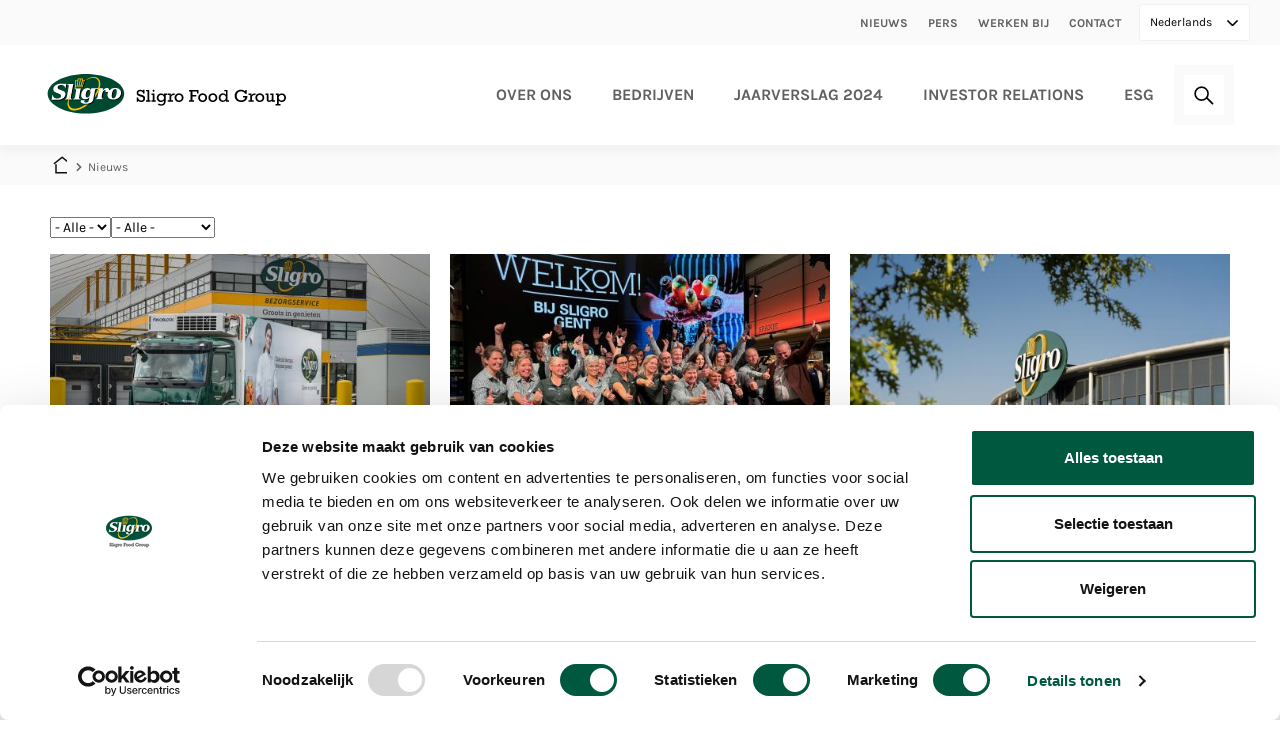

--- FILE ---
content_type: text/html; charset=UTF-8
request_url: https://sligrofoodgroup.nl/nl/nieuws?page=3
body_size: 10235
content:


<!-- THEME DEBUG -->
<!-- THEME HOOK: 'html' -->
<!-- FILE NAME SUGGESTIONS:
   ▪️ html--node--2.html.twig
   ▪️ html--node--%.html.twig
   ▪️ html--node.html.twig
   ✅ html.html.twig
-->
<!-- 💡 BEGIN CUSTOM TEMPLATE OUTPUT from 'themes/sligro/templates/layout/html.html.twig' -->
<!DOCTYPE html>
<html lang="nl" dir="ltr">
  <head>
    <meta charset="utf-8" />
<link rel="canonical" href="https://sligrofoodgroup.nl/nl/nieuws" />
<meta name="Generator" content="Drupal 10 (https://www.drupal.org)" />
<meta name="MobileOptimized" content="width" />
<meta name="HandheldFriendly" content="true" />
<meta name="viewport" content="width=device-width, initial-scale=1, shrink-to-fit=no" />
<meta http-equiv="x-ua-compatible" content="ie=edge" />
<link rel="icon" href="/sites/default/files/favicon_0.ico" type="image/vnd.microsoft.icon" />
<link rel="alternate" hreflang="en" href="https://sligrofoodgroup.nl/en/news" />
<link rel="alternate" hreflang="nl" href="https://sligrofoodgroup.nl/nl/nieuws" />

    <title>Nieuws | Sligro Food Group</title>
    <link rel="stylesheet" media="all" href="/modules/contrib/search_autocomplete/css/themes/minimal.css?t444pl" />
<link rel="stylesheet" media="all" href="/core/assets/vendor/jquery.ui/themes/base/core.css?t444pl" />
<link rel="stylesheet" media="all" href="/core/assets/vendor/jquery.ui/themes/base/autocomplete.css?t444pl" />
<link rel="stylesheet" media="all" href="/core/assets/vendor/jquery.ui/themes/base/menu.css?t444pl" />
<link rel="stylesheet" media="all" href="/core/misc/components/progress.module.css?t444pl" />
<link rel="stylesheet" media="all" href="/core/misc/components/ajax-progress.module.css?t444pl" />
<link rel="stylesheet" media="all" href="/core/misc/components/autocomplete-loading.module.css?t444pl" />
<link rel="stylesheet" media="all" href="/core/modules/system/css/components/align.module.css?t444pl" />
<link rel="stylesheet" media="all" href="/core/modules/system/css/components/fieldgroup.module.css?t444pl" />
<link rel="stylesheet" media="all" href="/core/modules/system/css/components/container-inline.module.css?t444pl" />
<link rel="stylesheet" media="all" href="/core/modules/system/css/components/clearfix.module.css?t444pl" />
<link rel="stylesheet" media="all" href="/core/modules/system/css/components/details.module.css?t444pl" />
<link rel="stylesheet" media="all" href="/core/modules/system/css/components/hidden.module.css?t444pl" />
<link rel="stylesheet" media="all" href="/core/modules/system/css/components/item-list.module.css?t444pl" />
<link rel="stylesheet" media="all" href="/core/modules/system/css/components/js.module.css?t444pl" />
<link rel="stylesheet" media="all" href="/core/modules/system/css/components/nowrap.module.css?t444pl" />
<link rel="stylesheet" media="all" href="/core/modules/system/css/components/position-container.module.css?t444pl" />
<link rel="stylesheet" media="all" href="/core/modules/system/css/components/reset-appearance.module.css?t444pl" />
<link rel="stylesheet" media="all" href="/core/modules/system/css/components/resize.module.css?t444pl" />
<link rel="stylesheet" media="all" href="/core/modules/system/css/components/system-status-counter.css?t444pl" />
<link rel="stylesheet" media="all" href="/core/modules/system/css/components/system-status-report-counters.css?t444pl" />
<link rel="stylesheet" media="all" href="/core/modules/system/css/components/system-status-report-general-info.css?t444pl" />
<link rel="stylesheet" media="all" href="/core/modules/system/css/components/tablesort.module.css?t444pl" />
<link rel="stylesheet" media="all" href="/core/modules/views/css/views.module.css?t444pl" />
<link rel="stylesheet" media="all" href="/core/assets/vendor/jquery.ui/themes/base/theme.css?t444pl" />
<link rel="stylesheet" media="all" href="/modules/contrib/better_exposed_filters/css/better_exposed_filters.css?t444pl" />
<link rel="stylesheet" media="all" href="/themes/contrib/bootstrap_barrio/css/components/node.css?t444pl" />
<link rel="stylesheet" media="all" href="/themes/contrib/bootstrap_barrio/css/components/form.css?t444pl" />
<link rel="stylesheet" media="all" href="/core/../themes/contrib/bootstrap_barrio/components/breadcrumb/breadcrumb.css?t444pl" />
<link rel="stylesheet" media="all" href="/core/../themes/contrib/bootstrap_barrio/components/menu/menu.css?t444pl" />
<link rel="stylesheet" media="all" href="/core/../themes/contrib/bootstrap_barrio/components/menu_columns/menu_columns.css?t444pl" />
<link rel="stylesheet" media="all" href="/themes/sligro/css/main.css?t444pl" />
<link rel="stylesheet" media="all" href="/themes/sligro/css/cookie.css?t444pl" />
<link rel="stylesheet" media="all" href="/themes/sligro/js/owl-carousel/assets/owl.carousel.min.css?t444pl" />

    
    <script id="Cookiebot" src="https://consent.cookiebot.com/uc.js" data-cbid="4c334af7-c397-420f-baef-e41389febe5f" data-blockingmode="auto" type="text/javascript"></script>

<!-- Google Tag Manager -->
<script>(function(w,d,s,l,i){w[l]=w[l]||[];w[l].push({'gtm.start':
      new Date().getTime(),event:'gtm.js'});var f=d.getElementsByTagName(s)[0],
    j=d.createElement(s),dl=l!='dataLayer'?'&l='+l:'';j.async=true;j.src=
    'https://www.googletagmanager.com/gtm.js?id='+i+dl;f.parentNode.insertBefore(j,f);
  })(window,document,'script','dataLayer','GTM-P7QRVP8');</script>
<!-- End Google Tag Manager -->


      <meta name="facebook-domain-verification" content="vjmzl96sp7atpt31rgkeo2ax4wodrt" />

      </head>
  <body class="layout-no-sidebars page-node-2 path-node node--type-page">
    <!-- Google Tag Manager (noscript) -->
<noscript><iframe src="https://www.googletagmanager.com/ns.html?id=GTM-P7QRVP8"
                  height="0" width="0" style="display:none;visibility:hidden"></iframe></noscript>
<!-- End Google Tag Manager (noscript) -->

    <a href="#main-content" class="visually-hidden focusable skip-link">
      Overslaan en naar de inhoud gaan
    </a>
    
    

<!-- THEME DEBUG -->
<!-- THEME HOOK: 'off_canvas_page_wrapper' -->
<!-- BEGIN OUTPUT from 'core/modules/system/templates/off-canvas-page-wrapper.html.twig' -->
  <div class="dialog-off-canvas-main-canvas" data-off-canvas-main-canvas>
    

<!-- THEME DEBUG -->
<!-- THEME HOOK: 'page' -->
<!-- FILE NAME SUGGESTIONS:
   ▪️ page--node--page.html.twig
   ▪️ page--node--2.html.twig
   ▪️ page--node--%.html.twig
   ▪️ page--node--page.html.twig
   ▪️ page--node.html.twig
   ✅ page.html.twig
-->
<!-- 💡 BEGIN CUSTOM TEMPLATE OUTPUT from 'themes/sligro/templates/layout/page.html.twig' -->

<div id="page-wrapper">
	<div id="page">

	<header id="header" class="page-header" role="banner" aria-label="Site kop">
      <div class="sfg-header-top d-none d-lg-block">
      <div class="container">
        <div class="row">
          <div class="col-12 px-0 d-flex justify-content-end">
            <nav class="navbar navbar-expand-lg navbar-dark">
              <div class="collapse navbar-collapse" id="CollapsingNavbar">
                

<!-- THEME DEBUG -->
<!-- THEME HOOK: 'region' -->
<!-- FILE NAME SUGGESTIONS:
   ▪️ region--secondary-menu.html.twig
   ✅ region.html.twig
-->
<!-- 💡 BEGIN CUSTOM TEMPLATE OUTPUT from 'themes/sligro/templates/layout/region.html.twig' -->
    

<!-- THEME DEBUG -->
<!-- THEME HOOK: 'block' -->
<!-- FILE NAME SUGGESTIONS:
   ▪️ block--secondarymenu.html.twig
   ▪️ block--system-menu-block--secondary-menu.html.twig
   ✅ block--system-menu-block.html.twig
   ▪️ block--system.html.twig
   ▪️ block.html.twig
-->
<!-- BEGIN OUTPUT from 'themes/contrib/bootstrap_barrio/templates/block/block--system-menu-block.html.twig' -->
<nav role="navigation" aria-labelledby="block-secondarymenu-menu" id="block-secondarymenu" class="block block-menu navigation menu--secondary-menu">
            
  <h2 class="visually-hidden" id="block-secondarymenu-menu">Secondary menu</h2>
  

        

<!-- THEME DEBUG -->
<!-- THEME HOOK: 'menu__secondary_menu' -->
<!-- FILE NAME SUGGESTIONS:
   ▪️ menu--secondary-menu.html.twig
   ✅ menu.html.twig
-->
<!-- BEGIN OUTPUT from 'themes/contrib/bootstrap_barrio/templates/navigation/menu.html.twig' -->
<!-- 🥣 Component start: bootstrap_barrio:menu -->
                  <ul class="clearfix nav" data-component-id="bootstrap_barrio:menu">
                    <li class="nav-item active">
                <a href="/nl/nieuws" class="nav-link active nav-link--nl-nieuws" data-drupal-link-system-path="node/2">Nieuws</a>
              </li>
                <li class="nav-item">
                <a href="/nl/pers" class="nav-link nav-link--nl-pers" data-drupal-link-system-path="node/101">Pers</a>
              </li>
                <li class="nav-item">
                <a href="https://jobs.sligrofoodgroup.com" class="nav-link nav-link-https--jobssligrofoodgroupcom">Werken bij</a>
              </li>
                <li class="nav-item">
                <a href="/nl/contact" class="nav-link nav-link--nl-contact" data-drupal-link-system-path="node/108">Contact</a>
              </li>
        </ul>
  

<!-- 🥣 Component end: bootstrap_barrio:menu -->

<!-- END OUTPUT from 'themes/contrib/bootstrap_barrio/templates/navigation/menu.html.twig' -->


  </nav>

<!-- END OUTPUT from 'themes/contrib/bootstrap_barrio/templates/block/block--system-menu-block.html.twig' -->



<!-- END CUSTOM TEMPLATE OUTPUT from 'themes/sligro/templates/layout/region.html.twig' -->


              </div>
            </nav>
            

<!-- THEME DEBUG -->
<!-- THEME HOOK: 'region' -->
<!-- FILE NAME SUGGESTIONS:
   ▪️ region--language.html.twig
   ✅ region.html.twig
-->
<!-- 💡 BEGIN CUSTOM TEMPLATE OUTPUT from 'themes/sligro/templates/layout/region.html.twig' -->
    

<!-- THEME DEBUG -->
<!-- THEME HOOK: 'block' -->
<!-- FILE NAME SUGGESTIONS:
   ▪️ block--languageswitcher.html.twig
   ▪️ block--language-block--language-interface.html.twig
   ▪️ block--language-block.html.twig
   ▪️ block--language.html.twig
   ✅ block.html.twig
-->
<!-- BEGIN OUTPUT from 'themes/contrib/bootstrap_barrio/templates/block/block.html.twig' -->
<div class="language-switcher-language-url block block-language block-language-blocklanguage-interface" id="block-languageswitcher" role="navigation">
  
    
      <div class="content">
      

<!-- THEME DEBUG -->
<!-- THEME HOOK: 'links__language_block' -->
<!-- FILE NAME SUGGESTIONS:
   ✅ links--language-block.html.twig
   ✅ links--language-block.html.twig
   ▪️ links.html.twig
-->
<!-- 💡 BEGIN CUSTOM TEMPLATE OUTPUT from 'themes/sligro/templates/navigation/links--language-block.html.twig' -->


  <nav class="links nav links-inline">
    <div class="dropdown sfg-dropdown-languages">
      <button class="btn btn-outline-dark dropdown-toggle" type="button" id="dropdownLanguage" data-toggle="dropdown" aria-haspopup="true" aria-expanded="false">
        Nederlands
      </button>
      <div class="dropdown-menu" aria-labelledby="dropdownLanguage"><a href="/en/news?page=3" class="language-link" hreflang="en" data-drupal-link-query="{&quot;page&quot;:&quot;3&quot;}" data-drupal-link-system-path="node/2">English</a>
<a href="/nl/nieuws?page=3" class="language-link is-active" hreflang="nl" data-drupal-link-query="{&quot;page&quot;:&quot;3&quot;}" data-drupal-link-system-path="node/2" aria-current="page">Nederlands</a>
</div>
    </div>
      </nav>

<!-- END CUSTOM TEMPLATE OUTPUT from 'themes/sligro/templates/navigation/links--language-block.html.twig' -->


    </div>
  </div>

<!-- END OUTPUT from 'themes/contrib/bootstrap_barrio/templates/block/block.html.twig' -->



<!-- END CUSTOM TEMPLATE OUTPUT from 'themes/sligro/templates/layout/region.html.twig' -->


          </div>
        </div>
      </div>
    </div>
    <div class="sfg-header-middle">
      <div class="container">
        <div class="row">
          <nav class="navbar navbar-expand-lg navbar-light">
            <a class="navbar-brand" href="/nl" title="Home">
  <img src="/themes/sligro/assets/logo.svg">
</a>
            <div class="sfg-search">
              <div class="sfg-search-container">
                

<!-- THEME DEBUG -->
<!-- THEME HOOK: 'region' -->
<!-- FILE NAME SUGGESTIONS:
   ▪️ region--search.html.twig
   ✅ region.html.twig
-->
<!-- 💡 BEGIN CUSTOM TEMPLATE OUTPUT from 'themes/sligro/templates/layout/region.html.twig' -->
    

<!-- THEME DEBUG -->
<!-- THEME HOOK: 'block' -->
<!-- FILE NAME SUGGESTIONS:
   ▪️ block--searchform.html.twig
   ✅ block--search-form-block.html.twig
   ▪️ block--search.html.twig
   ▪️ block.html.twig
-->
<!-- BEGIN OUTPUT from 'themes/contrib/bootstrap_barrio/templates/block/block--search-form-block.html.twig' -->
<div class="search-block-form block block-search block-search-form-block" data-drupal-selector="search-block-form" id="block-searchform" role="search">
  
    
    <div class="content container-inline">
        <div class="content container-inline">
      

<!-- THEME DEBUG -->
<!-- THEME HOOK: 'form' -->
<!-- FILE NAME SUGGESTIONS:
   ✅ form--search-block-form.html.twig
   ▪️ form.html.twig
-->
<!-- BEGIN OUTPUT from 'themes/contrib/bootstrap_barrio/templates/block/form--search-block-form.html.twig' -->
<form action="/nl/search/node" method="get" id="search-block-form" accept-charset="UTF-8" class="search-form search-block-form form-row">
  

<!-- THEME DEBUG -->
<!-- THEME HOOK: 'form_element' -->
<!-- BEGIN OUTPUT from 'themes/contrib/bootstrap_barrio/templates/form/form-element.html.twig' -->





        
  <div class="js-form-item js-form-type-search form-type-search js-form-item-keys form-item-keys form-no-label mb-3">
          

<!-- THEME DEBUG -->
<!-- THEME HOOK: 'form_element_label' -->
<!-- BEGIN OUTPUT from 'themes/contrib/bootstrap_barrio/templates/form/form-element-label.html.twig' -->
<label for="edit-keys" class="visually-hidden">Zoeken</label>
<!-- END OUTPUT from 'themes/contrib/bootstrap_barrio/templates/form/form-element-label.html.twig' -->


                    

<!-- THEME DEBUG -->
<!-- THEME HOOK: 'input__search' -->
<!-- FILE NAME SUGGESTIONS:
   ▪️ input--search.html.twig
   ✅ input.html.twig
-->
<!-- BEGIN OUTPUT from 'themes/contrib/bootstrap_barrio/templates/form/input.html.twig' -->
<input title="Geef de woorden op waarnaar u wilt zoeken." data-drupal-selector="edit-keys" class="form-autocomplete form-search form-control" data-key="search_block" type="search" id="edit-keys" name="keys" value="" size="15" maxlength="128" />

<!-- END OUTPUT from 'themes/contrib/bootstrap_barrio/templates/form/input.html.twig' -->


                      </div>

<!-- END OUTPUT from 'themes/contrib/bootstrap_barrio/templates/form/form-element.html.twig' -->



<!-- THEME DEBUG -->
<!-- THEME HOOK: 'container' -->
<!-- BEGIN OUTPUT from 'themes/contrib/bootstrap_barrio/templates/form/container.html.twig' -->
<div data-drupal-selector="edit-actions" class="form-actions js-form-wrapper form-wrapper mb-3" id="edit-actions--2">

<!-- THEME DEBUG -->
<!-- THEME HOOK: 'input__submit' -->
<!-- FILE NAME SUGGESTIONS:
   ▪️ input--submit.html.twig
   ✅ input.html.twig
-->
<!-- BEGIN OUTPUT from 'themes/contrib/bootstrap_barrio/templates/form/input.html.twig' -->
<input data-drupal-selector="edit-submit" type="submit" id="edit-submit" value="Zoeken" class="button js-form-submit form-submit btn btn-primary form-control" />

<!-- END OUTPUT from 'themes/contrib/bootstrap_barrio/templates/form/input.html.twig' -->

</div>

<!-- END OUTPUT from 'themes/contrib/bootstrap_barrio/templates/form/container.html.twig' -->


</form>

<!-- END OUTPUT from 'themes/contrib/bootstrap_barrio/templates/block/form--search-block-form.html.twig' -->


    </div>
  
  </div>
</div>

<!-- END OUTPUT from 'themes/contrib/bootstrap_barrio/templates/block/block--search-form-block.html.twig' -->



<!-- END CUSTOM TEMPLATE OUTPUT from 'themes/sligro/templates/layout/region.html.twig' -->


              </div>
            </div>
            <button class="navbar-toggler d-flex justify-content-center align-items-center" type="button" data-toggle="collapse" data-target="#CollapsingNavbar" aria-controls="navbarText" aria-expanded="false" aria-label="Toggle navigation">
              <svg class="sfg-hide-md-open" height="16" viewBox="0 0 28 16" width="28" xmlns="http://www.w3.org/2000/svg">
                <rect height="2" rx="1" width="28"/>
                <rect height="2" rx="1" width="20" x="8" y="7"/>
                <rect height="2" rx="1" width="28" y="14"/>
              </svg>
              <svg class="sfg-hide-md-close" xmlns="http://www.w3.org/2000/svg" viewBox="0 0 16.14 16.14" width="16" height="16">
                <defs>
                  <style>.cls-1 {
                      fill: #231f20;
                    }</style>
                </defs>
                <path class="cls-1" d="M2217.77,1833.68l6.37-6.36a1,1,0,0,0,0-1.41,1,1,0,0,0-1.42,0l-6.36,6.36-6.37-6.36a1,1,0,0,0-1.41,1.41l6.36,6.36-6.36,6.37a1,1,0,0,0,.71,1.71,1,1,0,0,0,.7-.3l6.37-6.36,6.36,6.36a1,1,0,1,0,1.42-1.41Z" transform="translate(-2208.29 -1825.61)"/>
              </svg>
            </button>
            <div class="collapse navbar-collapse" id="CollapsingNavbar">
              

<!-- THEME DEBUG -->
<!-- THEME HOOK: 'region' -->
<!-- FILE NAME SUGGESTIONS:
   ✅ region--nowrap.html.twig
   ▪️ region--primary-menu.html.twig
   ▪️ region.html.twig
-->
<!-- BEGIN OUTPUT from 'themes/contrib/bootstrap_barrio/templates/layout/region--nowrap.html.twig' -->
  

<!-- THEME DEBUG -->
<!-- THEME HOOK: 'block' -->
<!-- FILE NAME SUGGESTIONS:
   ▪️ block--sligro-main-menu.html.twig
   ▪️ block--system-menu-block--main.html.twig
   ✅ block--system-menu-block.html.twig
   ▪️ block--system.html.twig
   ▪️ block.html.twig
-->
<!-- BEGIN OUTPUT from 'themes/contrib/bootstrap_barrio/templates/block/block--system-menu-block.html.twig' -->
<nav role="navigation" aria-labelledby="block-sligro-main-menu-menu" id="block-sligro-main-menu" class="block block-menu navigation menu--main">
            
  <h2 class="visually-hidden" id="block-sligro-main-menu-menu">Main navigation</h2>
  

        

<!-- THEME DEBUG -->
<!-- THEME HOOK: 'menu__main' -->
<!-- FILE NAME SUGGESTIONS:
   ✅ menu--main.html.twig
   ✅ menu--main.html.twig
   ▪️ menu.html.twig
-->
<!-- 💡 BEGIN CUSTOM TEMPLATE OUTPUT from 'themes/sligro/templates/navigation/menu--main.html.twig' -->

              <ul id="block-sligro-main-menu" class="clearfix nav navbar-nav">
                    <li class="nav-item menu-item--expanded dropdown">
                        <span class="d-none d-md-block ">
          <a href="/nl/over-ons" class="nav-link dropdown-toggle nav-link--nl-over-ons" data-drupal-link-system-path="node/119">Over ons</a>
        </span>
        <span class="d-md-none">
          <a href="/nl/over-ons" class="nav-link dropdown-toggle d-flex justify-content-between" aria-expanded="false" aria-haspopup="true">
            <span class="sfg-submenu-link--left">
              Over ons
            </span>
            <span class="sfg-submenu-link--right"></span>
          </a>
        </span>
                        <div class="sfg-submenu">
      <div class="sfg-submenu-bg">
      <div class="container">
      <div class="row">
      <div class="col-12">
      <ul class="dropdown-menu">
                    <li class="dropdown-item menu-item--collapsed">
                        <span>
          <a href="/nl/over-ons/organisatie-en-bestuurders" class="nav-link--nl-over-ons-organisatie-en-bestuurders" data-drupal-link-system-path="node/35">Organisatie</a>
        </span>
              </li>
                <li class="dropdown-item menu-item--collapsed">
                        <span>
          <a href="/nl/over-ons/markt" class="nav-link--nl-over-ons-markt" data-drupal-link-system-path="node/39">Markt</a>
        </span>
              </li>
                <li class="dropdown-item menu-item--collapsed">
                        <span>
          <a href="/nl/over-ons/corporate-governance" class="nav-link--nl-over-ons-corporate-governance" data-drupal-link-system-path="node/38">Corporate governance</a>
        </span>
              </li>
                <li class="dropdown-item menu-item--collapsed">
                        <span>
          <a href="/nl/over-ons/historie" class="nav-link--nl-over-ons-historie" data-drupal-link-system-path="node/40">Historie</a>
        </span>
              </li>
                <li class="dropdown-item menu-item--collapsed">
                        <span>
          <a href="/nl/over-ons/strategie" class="nav-link--nl-over-ons-strategie" data-drupal-link-system-path="node/37">Strategie</a>
        </span>
              </li>
              </ul>
      </div></div></div></div></div>
      
              </li>
                <li class="nav-item menu-item--expanded dropdown">
                        <span class="d-none d-md-block ">
          <a href="/nl/bedrijven" class="nav-link dropdown-toggle nav-link--nl-bedrijven" data-drupal-link-system-path="node/13">Bedrijven</a>
        </span>
        <span class="d-md-none">
          <a href="/nl/bedrijven" class="nav-link dropdown-toggle d-flex justify-content-between" aria-expanded="false" aria-haspopup="true">
            <span class="sfg-submenu-link--left">
              Bedrijven
            </span>
            <span class="sfg-submenu-link--right"></span>
          </a>
        </span>
                        <div class="sfg-submenu">
      <div class="sfg-submenu-bg">
      <div class="container">
      <div class="row">
      <div class="col-12">
      <ul class="dropdown-menu">
                    <li class="dropdown-item">
                        <span>
          <a href="/nl/onze-merken/sligro" class="nav-link--nl-onze-merken-sligro" data-drupal-link-system-path="node/70">Sligro (NL)</a>
        </span>
              </li>
                <li class="dropdown-item">
                        <span>
          <a href="/nl/onze-merken/van-hoeckel" class="nav-link--nl-onze-merken-van-hoeckel" data-drupal-link-system-path="node/527">Van Hoeckel</a>
        </span>
              </li>
                <li class="dropdown-item">
                        <span>
          <a href="/nl/onze-merken/de-kweker" class="nav-link--nl-onze-merken-de-kweker" data-drupal-link-system-path="node/71">De Kweker</a>
        </span>
              </li>
                <li class="dropdown-item">
                        <span>
          <a href="/nl/onze-merken/bouter" class="nav-link--nl-onze-merken-bouter" data-drupal-link-system-path="node/72">Bouter</a>
        </span>
              </li>
                <li class="dropdown-item">
                        <span>
          <a href="/nl/onze-merken/smitvis" class="nav-link--nl-onze-merken-smitvis" data-drupal-link-system-path="node/73">SmitVis</a>
        </span>
              </li>
                <li class="dropdown-item">
                        <span>
          <a href="/nl/onze-merken/culivers" class="nav-link--nl-onze-merken-culivers" data-drupal-link-system-path="node/74">Culivers</a>
        </span>
              </li>
                <li class="dropdown-item">
                        <span>
          <a href="/nl/onze-merken/tintelingen" class="nav-link--nl-onze-merken-tintelingen" data-drupal-link-system-path="node/75">Tintelingen</a>
        </span>
              </li>
                <li class="dropdown-item">
                        <span>
          <a href="/nl/onze-merken/sligro-0" class="nav-link--nl-onze-merken-sligro-0" data-drupal-link-system-path="node/76">Sligro (BE)</a>
        </span>
              </li>
                <li class="dropdown-item">
                        <span>
          <a href="/nl/onze-merken/java-foodservice" class="nav-link--nl-onze-merken-java-foodservice" data-drupal-link-system-path="node/78">JAVA Foodservice</a>
        </span>
              </li>
                <li class="dropdown-item">
                        <span>
          <a href="/nl/onze-merken/sligro-m" class="nav-link--nl-onze-merken-sligro-m" data-drupal-link-system-path="node/492">Sligro-M</a>
        </span>
              </li>
              </ul>
      </div></div></div></div></div>
      
              </li>
                <li class="nav-item">
                        <span>
          <a href="https://jaarverslag.sligrofoodgroup.nl/" class="nav-link nav-link-https--jaarverslagsligrofoodgroupnl-">Jaarverslag 2024</a>
        </span>
              </li>
                <li class="nav-item menu-item--expanded dropdown">
                        <span class="d-none d-md-block ">
          <a href="/nl/investor-relations" class="nav-link dropdown-toggle nav-link--nl-investor-relations" data-drupal-link-system-path="node/28">Investor relations</a>
        </span>
        <span class="d-md-none">
          <a href="/nl/investor-relations" class="nav-link dropdown-toggle d-flex justify-content-between" aria-expanded="false" aria-haspopup="true">
            <span class="sfg-submenu-link--left">
              Investor relations
            </span>
            <span class="sfg-submenu-link--right"></span>
          </a>
        </span>
                        <div class="sfg-submenu">
      <div class="sfg-submenu-bg">
      <div class="container">
      <div class="row">
      <div class="col-12">
      <ul class="dropdown-menu">
                    <li class="dropdown-item">
                        <span>
          <a href="/nl/investor-relations/financiele-kengetallen" class="nav-link--nl-investor-relations-financiele-kengetallen" data-drupal-link-system-path="node/42">Financiële kengetallen</a>
        </span>
              </li>
                <li class="dropdown-item menu-item--collapsed">
                        <span>
          <a href="/nl/investor-relations/ava" class="nav-link--nl-investor-relations-ava" data-drupal-link-system-path="node/44">AvA</a>
        </span>
              </li>
                <li class="dropdown-item">
                        <span>
          <a href="/nl/investor-relations/financiele-publicaties-en-presentaties" class="nav-link--nl-investor-relations-financiele-publicaties-en-presentaties" data-drupal-link-system-path="node/41">Financiële publicaties</a>
        </span>
              </li>
                <li class="dropdown-item">
                        <span>
          <a href="/nl/investor-relations/kalender" class="nav-link--nl-investor-relations-kalender" data-drupal-link-system-path="node/45">Kalender</a>
        </span>
              </li>
                <li class="dropdown-item menu-item--collapsed">
                        <span>
          <a href="/nl/investor-relations/aandelen" class="nav-link--nl-investor-relations-aandelen" data-drupal-link-system-path="node/117">Aandelen</a>
        </span>
              </li>
              </ul>
      </div></div></div></div></div>
      
              </li>
                <li class="nav-item menu-item--expanded dropdown">
                        <span class="d-none d-md-block ">
          <a href="/nl/mvo" class="nav-link dropdown-toggle nav-link--nl-mvo" data-drupal-link-system-path="node/508">ESG</a>
        </span>
        <span class="d-md-none">
          <a href="/nl/mvo" class="nav-link dropdown-toggle d-flex justify-content-between" aria-expanded="false" aria-haspopup="true">
            <span class="sfg-submenu-link--left">
              ESG
            </span>
            <span class="sfg-submenu-link--right"></span>
          </a>
        </span>
                        <div class="sfg-submenu">
      <div class="sfg-submenu-bg">
      <div class="container">
      <div class="row">
      <div class="col-12">
      <ul class="dropdown-menu">
                    <li class="dropdown-item">
                        <span>
          <a href="/nl/mvo" class="nav-link--nl-mvo" data-drupal-link-system-path="node/508">Duurzaam ondernemen </a>
        </span>
              </li>
                <li class="dropdown-item">
                        <span>
          <a href="/nl/maatschappelijk-verantwoord-ondernemen/milieu" class="nav-link--nl-maatschappelijk-verantwoord-ondernemen-milieu" data-drupal-link-system-path="node/496">Milieu</a>
        </span>
              </li>
                <li class="dropdown-item">
                        <span>
          <a href="/nl/maatschappelijk-verantwoord-ondernemen/mens-maatschappij" class="nav-link--nl-maatschappelijk-verantwoord-ondernemen-mens-maatschappij" data-drupal-link-system-path="node/499">Mens &amp; maatschappij</a>
        </span>
              </li>
                <li class="dropdown-item">
                        <span>
          <a href="/nl/mvo/governance" class="nav-link--nl-mvo-governance" data-drupal-link-system-path="node/498">Governance</a>
        </span>
              </li>
                <li class="dropdown-item">
                        <span>
          <a href="https://view.publitas.com/cfreport/sligro-food-group-jaarverslag-2024/page/84" class="nav-link-https--viewpublitascom-cfreport-sligro-food-group-jaarverslag-2024-page-84">Connectiviteitsmatrix</a>
        </span>
              </li>
                <li class="dropdown-item">
                        <span>
          <a href="/nl/mvo/sponsoring" class="nav-link--nl-mvo-sponsoring" data-drupal-link-system-path="node/115">Sponsoring</a>
        </span>
              </li>
              </ul>
      </div></div></div></div></div>
      
              </li>
              </ul>
      


<!-- END CUSTOM TEMPLATE OUTPUT from 'themes/sligro/templates/navigation/menu--main.html.twig' -->


  </nav>

<!-- END OUTPUT from 'themes/contrib/bootstrap_barrio/templates/block/block--system-menu-block.html.twig' -->



<!-- END OUTPUT from 'themes/contrib/bootstrap_barrio/templates/layout/region--nowrap.html.twig' -->


              <div class="d-lg-none sfg-xs-secondary">

<!-- THEME DEBUG -->
<!-- THEME HOOK: 'region' -->
<!-- FILE NAME SUGGESTIONS:
   ▪️ region--secondary-menu.html.twig
   ✅ region.html.twig
-->
<!-- 💡 BEGIN CUSTOM TEMPLATE OUTPUT from 'themes/sligro/templates/layout/region.html.twig' -->
    

<!-- THEME DEBUG -->
<!-- THEME HOOK: 'block' -->
<!-- FILE NAME SUGGESTIONS:
   ▪️ block--secondarymenu.html.twig
   ▪️ block--system-menu-block--secondary-menu.html.twig
   ✅ block--system-menu-block.html.twig
   ▪️ block--system.html.twig
   ▪️ block.html.twig
-->
<!-- BEGIN OUTPUT from 'themes/contrib/bootstrap_barrio/templates/block/block--system-menu-block.html.twig' -->
<nav role="navigation" aria-labelledby="block-secondarymenu--2-menu" id="block-secondarymenu--2" class="block block-menu navigation menu--secondary-menu">
            
  <h2 class="visually-hidden" id="block-secondarymenu--2-menu">Secondary menu</h2>
  

        

<!-- THEME DEBUG -->
<!-- THEME HOOK: 'menu__secondary_menu' -->
<!-- FILE NAME SUGGESTIONS:
   ▪️ menu--secondary-menu.html.twig
   ✅ menu.html.twig
-->
<!-- BEGIN OUTPUT from 'themes/contrib/bootstrap_barrio/templates/navigation/menu.html.twig' -->
<!-- 🥣 Component start: bootstrap_barrio:menu -->
                  <ul class="clearfix nav" data-component-id="bootstrap_barrio:menu">
                    <li class="nav-item active">
                <a href="/nl/nieuws" class="nav-link active nav-link--nl-nieuws" data-drupal-link-system-path="node/2">Nieuws</a>
              </li>
                <li class="nav-item">
                <a href="/nl/pers" class="nav-link nav-link--nl-pers" data-drupal-link-system-path="node/101">Pers</a>
              </li>
                <li class="nav-item">
                <a href="https://jobs.sligrofoodgroup.com" class="nav-link nav-link-https--jobssligrofoodgroupcom">Werken bij</a>
              </li>
                <li class="nav-item">
                <a href="/nl/contact" class="nav-link nav-link--nl-contact" data-drupal-link-system-path="node/108">Contact</a>
              </li>
        </ul>
  

<!-- 🥣 Component end: bootstrap_barrio:menu -->

<!-- END OUTPUT from 'themes/contrib/bootstrap_barrio/templates/navigation/menu.html.twig' -->


  </nav>

<!-- END OUTPUT from 'themes/contrib/bootstrap_barrio/templates/block/block--system-menu-block.html.twig' -->



<!-- END CUSTOM TEMPLATE OUTPUT from 'themes/sligro/templates/layout/region.html.twig' -->

</div>
            </div>
          </nav>
        </div>
      </div>
    </div>
    <div class="sfg-header-bottom">
      <div class="sfg-breadcrumb">
        <div class="container">
          <div class="row">
            <div class="col-12">

<!-- THEME DEBUG -->
<!-- THEME HOOK: 'block' -->
<!-- FILE NAME SUGGESTIONS:
   ▪️ block--system-breadcrumb-block.html.twig
   ▪️ block--system.html.twig
   ✅ block.html.twig
-->
<!-- BEGIN OUTPUT from 'themes/contrib/bootstrap_barrio/templates/block/block.html.twig' -->
<div class="block block-system block-system-breadcrumb-block">
  
    
      <div class="content">
      

<!-- THEME DEBUG -->
<!-- THEME HOOK: 'breadcrumb' -->
<!-- BEGIN OUTPUT from 'themes/contrib/bootstrap_barrio/templates/navigation/breadcrumb.html.twig' -->

  <!-- 🥮 Component start: bootstrap_barrio:breadcrumb --><nav role="navigation" aria-label="breadcrumb" style="">
  <ol class="breadcrumb">
            <li class="breadcrumb-item">
        <a href="/nl">Home</a>
      </li>
                <li class="breadcrumb-item active">
        Nieuws
      </li>
        </ol>
</nav>
<!-- 🥮 Component end: bootstrap_barrio:breadcrumb -->

<!-- END OUTPUT from 'themes/contrib/bootstrap_barrio/templates/navigation/breadcrumb.html.twig' -->


    </div>
  </div>

<!-- END OUTPUT from 'themes/contrib/bootstrap_barrio/templates/block/block.html.twig' -->

</div>
          </div>
        </div>
      </div>
    </div>
  </header>

  

<!-- THEME DEBUG -->
<!-- THEME HOOK: 'region' -->
<!-- FILE NAME SUGGESTIONS:
   ✅ region--nowrap.html.twig
   ▪️ region--content.html.twig
   ▪️ region.html.twig
-->
<!-- BEGIN OUTPUT from 'themes/contrib/bootstrap_barrio/templates/layout/region--nowrap.html.twig' -->
  <div data-drupal-messages-fallback class="hidden"></div>

<!-- THEME DEBUG -->
<!-- THEME HOOK: 'block' -->
<!-- FILE NAME SUGGESTIONS:
   ▪️ block--sligro-content.html.twig
   ▪️ block--system-main-block.html.twig
   ▪️ block--system.html.twig
   ✅ block.html.twig
-->
<!-- BEGIN OUTPUT from 'themes/contrib/bootstrap_barrio/templates/block/block.html.twig' -->
<div id="block-sligro-content" class="block block-system block-system-main-block">
  
    
      <div class="content">
      

<!-- THEME DEBUG -->
<!-- THEME HOOK: 'node' -->
<!-- FILE NAME SUGGESTIONS:
   ▪️ node--2--full.html.twig
   ▪️ node--2.html.twig
   ▪️ node--page--full.html.twig
   ✅ node--page.html.twig
   ▪️ node--full.html.twig
   ▪️ node.html.twig
-->
<!-- 💡 BEGIN CUSTOM TEMPLATE OUTPUT from 'themes/sligro/templates/content/node--page.html.twig' -->


  
              
    
    
    
    
    
    
    
    
    
    
    
          <div class="sfg-section sfg-section--padding sfg-section--news sfg-section--news--latest">
  <div class="container">
    

<!-- THEME DEBUG -->
<!-- THEME HOOK: 'block' -->
<!-- FILE NAME SUGGESTIONS:
   ▪️ block--views-block--news-block-1.html.twig
   ▪️ block--views-block--news-block-1.html.twig
   ▪️ block--views-block.html.twig
   ▪️ block--views.html.twig
   ✅ block.html.twig
-->
<!-- BEGIN OUTPUT from 'themes/contrib/bootstrap_barrio/templates/block/block.html.twig' -->
<div class="views-element-container block block-views block-views-blocknews-block-1" id="block-views-block-news-block-1">
  
    
      <div class="content">
      

<!-- THEME DEBUG -->
<!-- THEME HOOK: 'container' -->
<!-- BEGIN OUTPUT from 'themes/contrib/bootstrap_barrio/templates/form/container.html.twig' -->
<div>

<!-- THEME DEBUG -->
<!-- THEME HOOK: 'views_view' -->
<!-- BEGIN OUTPUT from 'themes/contrib/bootstrap_barrio/templates/views/views-view.html.twig' -->
<div class="view view-news view-id-news view-display-id-block_1 js-view-dom-id-2b2cf8caf412ce83ce3601c4593955fada47952af341b7d06da1c595d4f46684">
  
    
        <div class="view-filters">
      

<!-- THEME DEBUG -->
<!-- THEME HOOK: 'form' -->
<!-- BEGIN OUTPUT from 'themes/contrib/bootstrap_barrio/templates/form/form.html.twig' -->

<form class="views-exposed-form bef-exposed-form" data-bef-auto-submit-full-form="" data-bef-auto-submit="" data-bef-auto-submit-delay="500" data-drupal-selector="views-exposed-form-news-block-1" action="/nl/nieuws" method="get" id="views-exposed-form-news-block-1" accept-charset="UTF-8">
  

<!-- THEME DEBUG -->
<!-- THEME HOOK: 'views_exposed_form' -->
<!-- BEGIN OUTPUT from 'themes/contrib/bootstrap_barrio/templates/views/views-exposed-form.html.twig' -->
<div class="d-flex flex-wrap">
  

<!-- THEME DEBUG -->
<!-- THEME HOOK: 'form_element' -->
<!-- FILE NAME SUGGESTIONS:
   ▪️ form-element--news--block-1.html.twig
   ▪️ form-element--news.html.twig
   ✅ form-element.html.twig
-->
<!-- BEGIN OUTPUT from 'themes/contrib/bootstrap_barrio/templates/form/form-element.html.twig' -->






  <div class="js-form-item js-form-type-select form-type-select js-form-item-field-date-value form-item-field-date-value mb-3">
          

<!-- THEME DEBUG -->
<!-- THEME HOOK: 'form_element_label' -->
<!-- BEGIN OUTPUT from 'themes/contrib/bootstrap_barrio/templates/form/form-element-label.html.twig' -->

<!-- END OUTPUT from 'themes/contrib/bootstrap_barrio/templates/form/form-element-label.html.twig' -->


                    

<!-- THEME DEBUG -->
<!-- THEME HOOK: 'select' -->
<!-- BEGIN OUTPUT from 'themes/contrib/bootstrap_barrio/templates/form/select.html.twig' -->

<select data-drupal-selector="edit-field-date-value" id="edit-field-date-value" name="field_date_value" class="form-select"><option value="All" selected="selected">- Alle -</option><option value="1">2025</option><option value="2">2024</option><option value="3">2023</option><option value="4">2022</option><option value="5">2021</option><option value="6">2020</option><option value="7">2019</option><option value="8">2018</option><option value="9">&lt; 2017</option></select>
<!-- END OUTPUT from 'themes/contrib/bootstrap_barrio/templates/form/select.html.twig' -->


                      </div>

<!-- END OUTPUT from 'themes/contrib/bootstrap_barrio/templates/form/form-element.html.twig' -->



<!-- THEME DEBUG -->
<!-- THEME HOOK: 'form_element' -->
<!-- FILE NAME SUGGESTIONS:
   ▪️ form-element--news--block-1.html.twig
   ▪️ form-element--news.html.twig
   ✅ form-element.html.twig
-->
<!-- BEGIN OUTPUT from 'themes/contrib/bootstrap_barrio/templates/form/form-element.html.twig' -->






  <div class="js-form-item js-form-type-select form-type-select js-form-item-field-label2-value form-item-field-label2-value mb-3">
          

<!-- THEME DEBUG -->
<!-- THEME HOOK: 'form_element_label' -->
<!-- BEGIN OUTPUT from 'themes/contrib/bootstrap_barrio/templates/form/form-element-label.html.twig' -->

<!-- END OUTPUT from 'themes/contrib/bootstrap_barrio/templates/form/form-element-label.html.twig' -->


                    

<!-- THEME DEBUG -->
<!-- THEME HOOK: 'select' -->
<!-- BEGIN OUTPUT from 'themes/contrib/bootstrap_barrio/templates/form/select.html.twig' -->

<select data-drupal-selector="edit-field-label2-value" id="edit-field-label2-value" name="field_label2_value" class="form-select"><option value="All" selected="selected">- Alle -</option><option value="newsitem">Newsitem</option><option value="press-release">Press release</option></select>
<!-- END OUTPUT from 'themes/contrib/bootstrap_barrio/templates/form/select.html.twig' -->


                      </div>

<!-- END OUTPUT from 'themes/contrib/bootstrap_barrio/templates/form/form-element.html.twig' -->



<!-- THEME DEBUG -->
<!-- THEME HOOK: 'container' -->
<!-- BEGIN OUTPUT from 'themes/contrib/bootstrap_barrio/templates/form/container.html.twig' -->
<div data-drupal-selector="edit-actions" class="form-actions js-form-wrapper form-wrapper mb-3" id="edit-actions">

<!-- THEME DEBUG -->
<!-- THEME HOOK: 'input__submit' -->
<!-- FILE NAME SUGGESTIONS:
   ▪️ input--submit.html.twig
   ✅ input.html.twig
-->
<!-- BEGIN OUTPUT from 'themes/contrib/bootstrap_barrio/templates/form/input.html.twig' -->
<input data-bef-auto-submit-click="" class="js-hide button js-form-submit form-submit btn btn-primary form-control" data-drupal-selector="edit-submit-news" type="submit" id="edit-submit-news" value="Apply" />

<!-- END OUTPUT from 'themes/contrib/bootstrap_barrio/templates/form/input.html.twig' -->

</div>

<!-- END OUTPUT from 'themes/contrib/bootstrap_barrio/templates/form/container.html.twig' -->


</div>

<!-- END OUTPUT from 'themes/contrib/bootstrap_barrio/templates/views/views-exposed-form.html.twig' -->


</form>

<!-- END OUTPUT from 'themes/contrib/bootstrap_barrio/templates/form/form.html.twig' -->


    </div>
    
      <div class="view-content row">
      

<!-- THEME DEBUG -->
<!-- THEME HOOK: 'views_view_unformatted' -->
<!-- BEGIN OUTPUT from 'themes/contrib/bootstrap_barrio/templates/views/views-view-unformatted.html.twig' -->
    <div class="views-row">
    

<!-- THEME DEBUG -->
<!-- THEME HOOK: 'views_view_fields' -->
<!-- BEGIN OUTPUT from 'core/modules/views/templates/views-view-fields.html.twig' -->
<div class="views-field views-field-title"><span class="field-content">

<!-- THEME DEBUG -->
<!-- THEME HOOK: 'views_view_field' -->
<!-- BEGIN OUTPUT from 'core/modules/views/templates/views-view-field.html.twig' -->
<div class="card">
  <a href="https://sligrofoodgroup.nl/nl/nieuws/trading-update-derde-kwartaal-2024">
    <div class="card-header embed-responsive embed-responsive-4by3">
      <img class="card-img-top embed-responsive-item" src="/sites/default/files/styles/large/public/news/_RON9010.jpg?itok=oaAzu4lY" alt="Trading update derde kwartaal 2024">
    </div>
    <div class="card-body text-align-center">
      <h4 class="card-title">Trading update derde kwartaal 2024</h4>
      <p>De omzet in het derde kwartaal van 2024 bedroeg € 730 miljoen, een toename van € 25 miljoen of 3,5% ten opzichte van het derde kwartaal van 2023.</p>
      <div class="btn btn-link">Lees meer</div>
    </div>
  </a>
</div>
<!-- END OUTPUT from 'core/modules/views/templates/views-view-field.html.twig' -->

</span></div>
<!-- END OUTPUT from 'core/modules/views/templates/views-view-fields.html.twig' -->


  </div>
    <div class="views-row">
    

<!-- THEME DEBUG -->
<!-- THEME HOOK: 'views_view_fields' -->
<!-- BEGIN OUTPUT from 'core/modules/views/templates/views-view-fields.html.twig' -->
<div class="views-field views-field-title"><span class="field-content">

<!-- THEME DEBUG -->
<!-- THEME HOOK: 'views_view_field' -->
<!-- BEGIN OUTPUT from 'core/modules/views/templates/views-view-field.html.twig' -->
<div class="card">
  <a href="https://sligrofoodgroup.nl/nl/nieuws/sligro-gent-feestelijk-heropend">
    <div class="card-header embed-responsive embed-responsive-4by3">
      <img class="card-img-top embed-responsive-item" src="/sites/default/files/styles/large/public/news/Opening%20Sligro%20Gent_0.jpg?itok=foUPzRwI" alt="Sligro Gent feestelijk heropend">
    </div>
    <div class="card-body text-align-center">
      <h4 class="card-title">Sligro Gent feestelijk heropend</h4>
      <p>Sligro Gent na grote verbouwing feestelijk heropend</p>
      <div class="btn btn-link">Lees meer</div>
    </div>
  </a>
</div>
<!-- END OUTPUT from 'core/modules/views/templates/views-view-field.html.twig' -->

</span></div>
<!-- END OUTPUT from 'core/modules/views/templates/views-view-fields.html.twig' -->


  </div>
    <div class="views-row">
    

<!-- THEME DEBUG -->
<!-- THEME HOOK: 'views_view_fields' -->
<!-- BEGIN OUTPUT from 'core/modules/views/templates/views-view-fields.html.twig' -->
<div class="views-field views-field-title"><span class="field-content">

<!-- THEME DEBUG -->
<!-- THEME HOOK: 'views_view_field' -->
<!-- BEGIN OUTPUT from 'core/modules/views/templates/views-view-field.html.twig' -->
<div class="card">
  <a href="https://sligrofoodgroup.nl/nl/nieuws/informatie-voor-aandeelhouders">
    <div class="card-header embed-responsive embed-responsive-4by3">
      <img class="card-img-top embed-responsive-item" src="/sites/default/files/styles/large/public/news/_SV_8573_0.jpg?itok=6RGu2cnV" alt="Informatie voor aandeelhouders">
    </div>
    <div class="card-body text-align-center">
      <h4 class="card-title">Informatie voor aandeelhouders</h4>
      <p>Informatie over uitkering interim-dividend</p>
      <div class="btn btn-link">Lees meer</div>
    </div>
  </a>
</div>
<!-- END OUTPUT from 'core/modules/views/templates/views-view-field.html.twig' -->

</span></div>
<!-- END OUTPUT from 'core/modules/views/templates/views-view-fields.html.twig' -->


  </div>
    <div class="views-row">
    

<!-- THEME DEBUG -->
<!-- THEME HOOK: 'views_view_fields' -->
<!-- BEGIN OUTPUT from 'core/modules/views/templates/views-view-fields.html.twig' -->
<div class="views-field views-field-title"><span class="field-content">

<!-- THEME DEBUG -->
<!-- THEME HOOK: 'views_view_field' -->
<!-- BEGIN OUTPUT from 'core/modules/views/templates/views-view-field.html.twig' -->
<div class="card">
  <a href="https://sligrofoodgroup.nl/nl/nieuws/halfjaarbericht-2024">
    <div class="card-header embed-responsive embed-responsive-4by3">
      <img class="card-img-top embed-responsive-item" src="/sites/default/files/styles/large/public/news/sligro-lenteinspiratiemagazine-2023-magazine-freakshake_lr_0.jpeg?itok=8kjewTCt" alt="Halfjaarbericht 2024">
    </div>
    <div class="card-body text-align-center">
      <h4 class="card-title">Halfjaarbericht 2024</h4>
      <p>Halfjaarcijfers 2024:<br />
Omzet in afzetmarkten onder druk, plannen op koers</p>
      <div class="btn btn-link">Lees meer</div>
    </div>
  </a>
</div>
<!-- END OUTPUT from 'core/modules/views/templates/views-view-field.html.twig' -->

</span></div>
<!-- END OUTPUT from 'core/modules/views/templates/views-view-fields.html.twig' -->


  </div>
    <div class="views-row">
    

<!-- THEME DEBUG -->
<!-- THEME HOOK: 'views_view_fields' -->
<!-- BEGIN OUTPUT from 'core/modules/views/templates/views-view-fields.html.twig' -->
<div class="views-field views-field-title"><span class="field-content">

<!-- THEME DEBUG -->
<!-- THEME HOOK: 'views_view_field' -->
<!-- BEGIN OUTPUT from 'core/modules/views/templates/views-view-field.html.twig' -->
<div class="card">
  <a href="https://sligrofoodgroup.nl/nl/nieuws/iso-140012015-certificering-voor-sligro">
    <div class="card-header embed-responsive embed-responsive-4by3">
      <img class="card-img-top embed-responsive-item" src="/sites/default/files/styles/large/public/news/ISO%2014001%202015.png?itok=QmHys8xE" alt="ISO 14001:2015 certificering voor Sligro">
    </div>
    <div class="card-body text-align-center">
      <h4 class="card-title">ISO 14001:2015 certificering voor Sligro</h4>
      <p>ISO 14001:2015 certificering voor Sligro Food Group Nederland</p>
      <div class="btn btn-link">Lees meer</div>
    </div>
  </a>
</div>
<!-- END OUTPUT from 'core/modules/views/templates/views-view-field.html.twig' -->

</span></div>
<!-- END OUTPUT from 'core/modules/views/templates/views-view-fields.html.twig' -->


  </div>
    <div class="views-row">
    

<!-- THEME DEBUG -->
<!-- THEME HOOK: 'views_view_fields' -->
<!-- BEGIN OUTPUT from 'core/modules/views/templates/views-view-fields.html.twig' -->
<div class="views-field views-field-title"><span class="field-content">

<!-- THEME DEBUG -->
<!-- THEME HOOK: 'views_view_field' -->
<!-- BEGIN OUTPUT from 'core/modules/views/templates/views-view-field.html.twig' -->
<div class="card">
  <a href="https://sligrofoodgroup.nl/nl/nieuws/sligro-meest-duurzame-groothandel-2025">
    <div class="card-header embed-responsive embed-responsive-4by3">
      <img class="card-img-top embed-responsive-item" src="/sites/default/files/styles/large/public/news/SD400%20-%202025%2C%20versmald_0.jpg?itok=vdNom1o7" alt="Sligro meest duurzame groothandel in 2025">
    </div>
    <div class="card-body text-align-center">
      <h4 class="card-title">Sligro meest duurzame groothandel in 2025</h4>
      <p>Aldus Sustainable Development 400 (SD400), een uitgave van MT/Sprout</p>
      <div class="btn btn-link">Lees meer</div>
    </div>
  </a>
</div>
<!-- END OUTPUT from 'core/modules/views/templates/views-view-field.html.twig' -->

</span></div>
<!-- END OUTPUT from 'core/modules/views/templates/views-view-fields.html.twig' -->


  </div>

<!-- END OUTPUT from 'themes/contrib/bootstrap_barrio/templates/views/views-view-unformatted.html.twig' -->


    </div>
  
      

<!-- THEME DEBUG -->
<!-- THEME HOOK: 'pager' -->
<!-- BEGIN OUTPUT from 'themes/contrib/bootstrap_barrio/templates/navigation/pager.html.twig' -->
  <nav aria-label="pagination-heading">
    <h4 id="pagination-heading" class="visually-hidden">Paginering</h4>
    <ul class="pagination js-pager__items">
                    <li class="page-item">
          <a href="?page=0" title="Ga naar eerste pagina" class="page-link">
            <span aria-hidden="true">« |</span>
            <span class="visually-hidden">Eerste pagina</span>
          </a>
        </li>
                          <li class="page-item">
          <a href="?page=2" title="Ga naar vorige pagina" rel="prev" class="page-link">
            <span aria-hidden="true">‹‹</span>
            <span class="visually-hidden">Vorige pagina</span>
          </a>
        </li>
                                      <li class="page-item ">
                      <a href="?page=0" title="" class="page-link">1</a>
                  </li>
              <li class="page-item ">
                      <a href="?page=1" title="" class="page-link">2</a>
                  </li>
              <li class="page-item ">
                      <a href="?page=2" title="" class="page-link">3</a>
                  </li>
              <li class="page-item active">
                      <span class="page-link">4</span>
                  </li>
              <li class="page-item ">
                      <a href="?page=4" title="" class="page-link">5</a>
                  </li>
              <li class="page-item ">
                      <a href="?page=5" title="" class="page-link">6</a>
                  </li>
              <li class="page-item ">
                      <a href="?page=6" title="" class="page-link">7</a>
                  </li>
              <li class="page-item ">
                      <a href="?page=7" title="" class="page-link">8</a>
                  </li>
              <li class="page-item ">
                      <a href="?page=8" title="" class="page-link">9</a>
                  </li>
                          <li class="page-item" role="presentation"><span class="page-link">&hellip;</span></li>
                          <li class="page-item">
          <a href="?page=4" title="Ga naar volgende pagina" rel="next" class="page-link">
            <span aria-hidden="true">››</span>
            <span class="visually-hidden">Volgende pagina</span>
          </a>
        </li>
                          <li class="page-item">
          <a href="?page=63" title="Ga naar laatste pagina" class="page-link">
            <span aria-hidden="true">| »</span>
            <span class="visually-hidden">Laatste pagina</span>
          </a>
        </li>
          </ul>
  </nav>

<!-- END OUTPUT from 'themes/contrib/bootstrap_barrio/templates/navigation/pager.html.twig' -->


          </div>

<!-- END OUTPUT from 'themes/contrib/bootstrap_barrio/templates/views/views-view.html.twig' -->

</div>

<!-- END OUTPUT from 'themes/contrib/bootstrap_barrio/templates/form/container.html.twig' -->


    </div>
  </div>

<!-- END OUTPUT from 'themes/contrib/bootstrap_barrio/templates/block/block.html.twig' -->


  </div>
</div>
    
    
    
    
    
    
    
    
  

<!-- END CUSTOM TEMPLATE OUTPUT from 'themes/sligro/templates/content/node--page.html.twig' -->


    </div>
  </div>

<!-- END OUTPUT from 'themes/contrib/bootstrap_barrio/templates/block/block.html.twig' -->



<!-- END OUTPUT from 'themes/contrib/bootstrap_barrio/templates/layout/region--nowrap.html.twig' -->



	<footer class="page-footer">

      <div class="sfg-footer-top">
      <div class="container">
        <div class="row">
          <div class="col-md-3 d-none d-md-block sfg-footer-block sfg-footer-padding">
            <a class="navbar-brand" href="/nl" title="Home">
  <img src="/themes/sligro/assets/logo.svg">
</a>
            <div class="pt-md-3">
            

<!-- THEME DEBUG -->
<!-- THEME HOOK: 'region' -->
<!-- FILE NAME SUGGESTIONS:
   ▪️ region--footer-first.html.twig
   ✅ region.html.twig
-->
<!-- 💡 BEGIN CUSTOM TEMPLATE OUTPUT from 'themes/sligro/templates/layout/region.html.twig' -->
    

<!-- THEME DEBUG -->
<!-- THEME HOOK: 'block' -->
<!-- FILE NAME SUGGESTIONS:
   ▪️ block--footerfirstnl.html.twig
   ▪️ block--block-content--5d685adf-7086-47c8-ade6-761be2e54569.html.twig
   ▪️ block--block-content--id-view--footerfirstnl--full.html.twig
   ▪️ block--block-content--id--footerfirstnl.html.twig
   ▪️ block--block-content--view-type--basic--full.html.twig
   ▪️ block--block-content--type--basic.html.twig
   ▪️ block--block-basic.html.twig
   ▪️ block--block-content--view--full.html.twig
   ▪️ block--block-content.html.twig
   ✅ block.html.twig
-->
<!-- BEGIN OUTPUT from 'themes/contrib/bootstrap_barrio/templates/block/block.html.twig' -->
<div id="block-footerfirstnl" class="block-content-basic block block-block-content block-block-content5d685adf-7086-47c8-ade6-761be2e54569">
  
    
      <div class="content">
      

<!-- THEME DEBUG -->
<!-- THEME HOOK: 'field' -->
<!-- FILE NAME SUGGESTIONS:
   ▪️ field--block-content--body--basic.html.twig
   ▪️ field--block-content--body.html.twig
   ▪️ field--block-content--basic.html.twig
   ▪️ field--body.html.twig
   ✅ field--text-with-summary.html.twig
   ▪️ field.html.twig
-->
<!-- BEGIN OUTPUT from 'themes/contrib/bootstrap_barrio/templates/field/field--text-with-summary.html.twig' -->

            <div class="clearfix text-formatted field field--name-body field--type-text-with-summary field--label-hidden field__item"></div>
      
<!-- END OUTPUT from 'themes/contrib/bootstrap_barrio/templates/field/field--text-with-summary.html.twig' -->


    </div>
  </div>

<!-- END OUTPUT from 'themes/contrib/bootstrap_barrio/templates/block/block.html.twig' -->



<!-- END CUSTOM TEMPLATE OUTPUT from 'themes/sligro/templates/layout/region.html.twig' -->


            </div>
          </div>
          <div class="col-12 col-md-3 offset-md-1 sfg-footer-block sfg-footer-padding">
            <h6 data-toggle="collapse" data-target="#collapseCompany" aria-expanded="false" aria-controls="collapseCompany">
              Het bedrijf
            </h6>
            <div class="collapse" id="collapseCompany">
              

<!-- THEME DEBUG -->
<!-- THEME HOOK: 'region' -->
<!-- FILE NAME SUGGESTIONS:
   ▪️ region--footer-second.html.twig
   ✅ region.html.twig
-->
<!-- 💡 BEGIN CUSTOM TEMPLATE OUTPUT from 'themes/sligro/templates/layout/region.html.twig' -->
    

<!-- THEME DEBUG -->
<!-- THEME HOOK: 'block' -->
<!-- FILE NAME SUGGESTIONS:
   ▪️ block--mainnavigation.html.twig
   ▪️ block--system-menu-block--main.html.twig
   ✅ block--system-menu-block.html.twig
   ▪️ block--system.html.twig
   ▪️ block.html.twig
-->
<!-- BEGIN OUTPUT from 'themes/contrib/bootstrap_barrio/templates/block/block--system-menu-block.html.twig' -->
<nav role="navigation" aria-labelledby="block-mainnavigation-menu" id="block-mainnavigation" class="block block-menu navigation menu--main">
            
  <h2 class="visually-hidden" id="block-mainnavigation-menu">Main navigation</h2>
  

        

<!-- THEME DEBUG -->
<!-- THEME HOOK: 'menu__main' -->
<!-- FILE NAME SUGGESTIONS:
   ✅ menu--main.html.twig
   ✅ menu--main.html.twig
   ▪️ menu.html.twig
-->
<!-- 💡 BEGIN CUSTOM TEMPLATE OUTPUT from 'themes/sligro/templates/navigation/menu--main.html.twig' -->

              <ul id="block-mainnavigation" class="clearfix nav navbar-nav">
                    <li class="nav-item menu-item--collapsed">
                        <span>
          <a href="/nl/over-ons" class="nav-link nav-link--nl-over-ons" data-drupal-link-system-path="node/119">Over ons</a>
        </span>
              </li>
                <li class="nav-item menu-item--collapsed">
                        <span>
          <a href="/nl/bedrijven" class="nav-link nav-link--nl-bedrijven" data-drupal-link-system-path="node/13">Bedrijven</a>
        </span>
              </li>
                <li class="nav-item">
                        <span>
          <a href="https://jaarverslag.sligrofoodgroup.nl/" class="nav-link nav-link-https--jaarverslagsligrofoodgroupnl-">Jaarverslag 2024</a>
        </span>
              </li>
                <li class="nav-item menu-item--collapsed">
                        <span>
          <a href="/nl/investor-relations" class="nav-link nav-link--nl-investor-relations" data-drupal-link-system-path="node/28">Investor relations</a>
        </span>
              </li>
                <li class="nav-item menu-item--collapsed">
                        <span>
          <a href="/nl/mvo" class="nav-link nav-link--nl-mvo" data-drupal-link-system-path="node/508">ESG</a>
        </span>
              </li>
              </ul>
      


<!-- END CUSTOM TEMPLATE OUTPUT from 'themes/sligro/templates/navigation/menu--main.html.twig' -->


  </nav>

<!-- END OUTPUT from 'themes/contrib/bootstrap_barrio/templates/block/block--system-menu-block.html.twig' -->



<!-- END CUSTOM TEMPLATE OUTPUT from 'themes/sligro/templates/layout/region.html.twig' -->


            </div>
          </div>
          <div class="col-12 col-md-3 sfg-footer-block sfg-footer-padding">
            <h6 data-toggle="collapse" data-target="#collapseDirectly" aria-expanded="false" aria-controls="collapseDirectly">
              Direct naar
            </h6>
            <div class="collapse" id="collapseDirectly">
              

<!-- THEME DEBUG -->
<!-- THEME HOOK: 'region' -->
<!-- FILE NAME SUGGESTIONS:
   ▪️ region--footer-third.html.twig
   ✅ region.html.twig
-->
<!-- 💡 BEGIN CUSTOM TEMPLATE OUTPUT from 'themes/sligro/templates/layout/region.html.twig' -->
    

<!-- THEME DEBUG -->
<!-- THEME HOOK: 'block' -->
<!-- FILE NAME SUGGESTIONS:
   ▪️ block--secondarymenu-2.html.twig
   ▪️ block--system-menu-block--secondary-menu.html.twig
   ✅ block--system-menu-block.html.twig
   ▪️ block--system.html.twig
   ▪️ block.html.twig
-->
<!-- BEGIN OUTPUT from 'themes/contrib/bootstrap_barrio/templates/block/block--system-menu-block.html.twig' -->
<nav role="navigation" aria-labelledby="block-secondarymenu-2-menu" id="block-secondarymenu-2" class="block block-menu navigation menu--secondary-menu">
            
  <h2 class="visually-hidden" id="block-secondarymenu-2-menu">Secondary menu</h2>
  

        

<!-- THEME DEBUG -->
<!-- THEME HOOK: 'menu__secondary_menu' -->
<!-- FILE NAME SUGGESTIONS:
   ▪️ menu--secondary-menu.html.twig
   ✅ menu.html.twig
-->
<!-- BEGIN OUTPUT from 'themes/contrib/bootstrap_barrio/templates/navigation/menu.html.twig' -->
<!-- 🥣 Component start: bootstrap_barrio:menu -->
                  <ul class="clearfix nav" data-component-id="bootstrap_barrio:menu">
                    <li class="nav-item active">
                <a href="/nl/nieuws" class="nav-link active nav-link--nl-nieuws" data-drupal-link-system-path="node/2">Nieuws</a>
              </li>
                <li class="nav-item">
                <a href="/nl/pers" class="nav-link nav-link--nl-pers" data-drupal-link-system-path="node/101">Pers</a>
              </li>
                <li class="nav-item">
                <a href="https://jobs.sligrofoodgroup.com" class="nav-link nav-link-https--jobssligrofoodgroupcom">Werken bij</a>
              </li>
                <li class="nav-item">
                <a href="/nl/contact" class="nav-link nav-link--nl-contact" data-drupal-link-system-path="node/108">Contact</a>
              </li>
        </ul>
  

<!-- 🥣 Component end: bootstrap_barrio:menu -->

<!-- END OUTPUT from 'themes/contrib/bootstrap_barrio/templates/navigation/menu.html.twig' -->


  </nav>

<!-- END OUTPUT from 'themes/contrib/bootstrap_barrio/templates/block/block--system-menu-block.html.twig' -->



<!-- END CUSTOM TEMPLATE OUTPUT from 'themes/sligro/templates/layout/region.html.twig' -->


            </div>
          </div>
          <div class="col-12 col-md-2 sfg-footer-block sfg-footer-padding d-flex d-md-block justify-content-between">
            <div class="mb-md-3">
              

<!-- THEME DEBUG -->
<!-- THEME HOOK: 'region' -->
<!-- FILE NAME SUGGESTIONS:
   ▪️ region--language.html.twig
   ✅ region.html.twig
-->
<!-- 💡 BEGIN CUSTOM TEMPLATE OUTPUT from 'themes/sligro/templates/layout/region.html.twig' -->
    

<!-- THEME DEBUG -->
<!-- THEME HOOK: 'block' -->
<!-- FILE NAME SUGGESTIONS:
   ▪️ block--languageswitcher.html.twig
   ▪️ block--language-block--language-interface.html.twig
   ▪️ block--language-block.html.twig
   ▪️ block--language.html.twig
   ✅ block.html.twig
-->
<!-- BEGIN OUTPUT from 'themes/contrib/bootstrap_barrio/templates/block/block.html.twig' -->
<div class="language-switcher-language-url block block-language block-language-blocklanguage-interface" id="block-languageswitcher" role="navigation">
  
    
      <div class="content">
      

<!-- THEME DEBUG -->
<!-- THEME HOOK: 'links__language_block' -->
<!-- FILE NAME SUGGESTIONS:
   ✅ links--language-block.html.twig
   ✅ links--language-block.html.twig
   ▪️ links.html.twig
-->
<!-- 💡 BEGIN CUSTOM TEMPLATE OUTPUT from 'themes/sligro/templates/navigation/links--language-block.html.twig' -->


  <nav class="links nav links-inline">
    <div class="dropdown sfg-dropdown-languages">
      <button class="btn btn-outline-dark dropdown-toggle" type="button" id="dropdownLanguage" data-toggle="dropdown" aria-haspopup="true" aria-expanded="false">
        Nederlands
      </button>
      <div class="dropdown-menu" aria-labelledby="dropdownLanguage"><a href="/en/news?page=3" class="language-link" hreflang="en" data-drupal-link-query="{&quot;page&quot;:&quot;3&quot;}" data-drupal-link-system-path="node/2">English</a>
<a href="/nl/nieuws?page=3" class="language-link is-active" hreflang="nl" data-drupal-link-query="{&quot;page&quot;:&quot;3&quot;}" data-drupal-link-system-path="node/2" aria-current="page">Nederlands</a>
</div>
    </div>
      </nav>

<!-- END CUSTOM TEMPLATE OUTPUT from 'themes/sligro/templates/navigation/links--language-block.html.twig' -->


    </div>
  </div>

<!-- END OUTPUT from 'themes/contrib/bootstrap_barrio/templates/block/block.html.twig' -->



<!-- END CUSTOM TEMPLATE OUTPUT from 'themes/sligro/templates/layout/region.html.twig' -->


            </div>
            <div>
              <a href="https://www.facebook.com/sligro/" target="_blank" class="sfg-footer-social-link">
              	<img width="20" src="/themes/sligro/assets/icons/social/facebook.svg">
              </a>
              <a href="https://www.youtube.com/channel/UCOkejiMwMVnR34sOO6SiJxw" target="_blank" class="sfg-footer-social-link ml-2">
              	<img width="20" src="/themes/sligro/assets/icons/social/youtube.svg">
              </a>
              <a href="https://twitter.com/SFGnl" target="_blank" class="sfg-footer-social-link ml-2">
              	<img width="20" src="/themes/sligro/assets/icons/social/twitter.svg">
              </a>
            </div>
          </div>
        </div>

      </div>
    </div>
    <div class="sfg-footer-bottom">
      <div class="container">
        <div class="row">
          <div class="col-12 col-md-9 d-flex order-md-2 justify-content-md-end sfg-footer-block sfg-footer-padding">

<!-- THEME DEBUG -->
<!-- THEME HOOK: 'region' -->
<!-- FILE NAME SUGGESTIONS:
   ▪️ region--footer-fourth.html.twig
   ✅ region.html.twig
-->
<!-- 💡 BEGIN CUSTOM TEMPLATE OUTPUT from 'themes/sligro/templates/layout/region.html.twig' -->
    

<!-- THEME DEBUG -->
<!-- THEME HOOK: 'block' -->
<!-- FILE NAME SUGGESTIONS:
   ▪️ block--footer.html.twig
   ▪️ block--system-menu-block--footer.html.twig
   ✅ block--system-menu-block.html.twig
   ▪️ block--system.html.twig
   ▪️ block.html.twig
-->
<!-- BEGIN OUTPUT from 'themes/contrib/bootstrap_barrio/templates/block/block--system-menu-block.html.twig' -->
<nav role="navigation" aria-labelledby="block-footer-menu" id="block-footer" class="block block-menu navigation menu--footer">
            
  <h2 class="visually-hidden" id="block-footer-menu">Footer</h2>
  

        

<!-- THEME DEBUG -->
<!-- THEME HOOK: 'menu__footer' -->
<!-- FILE NAME SUGGESTIONS:
   ✅ menu--footer.html.twig
   ✅ menu--footer.html.twig
   ▪️ menu.html.twig
-->
<!-- BEGIN OUTPUT from 'themes/contrib/bootstrap_barrio/templates/navigation/menu--footer.html.twig' -->
<!-- 🥲 Component start: bootstrap_barrio:menu_columns -->
              <ul class="clearfix nav flex-row" data-component-id="bootstrap_barrio:menu_columns">
                    <li class="nav-item">
                <a href="/nl/mvo/sponsoring" class="nav-link nav-link--nl-mvo-sponsoring" data-drupal-link-system-path="node/115">Sponsoring</a>
              </li>
                <li class="nav-item">
                <a href="/nl/mvo/voor-scholieren" class="nav-link nav-link--nl-mvo-voor-scholieren" data-drupal-link-system-path="node/100">Voor scholieren</a>
              </li>
                <li class="nav-item">
                <a href="/nl/cookies" class="nav-link nav-link--nl-cookies" data-drupal-link-system-path="node/109">Cookies</a>
              </li>
                <li class="nav-item">
                <a href="/nl/gebruikersvoorwaarden" class="nav-link nav-link--nl-gebruikersvoorwaarden" data-drupal-link-system-path="node/110">Gebruikersvoorwaarden</a>
              </li>
                <li class="nav-item">
                <a href="#cookiesettings" class="nav-link nav-link-cookiesettings">Wijzig Cookie instelling</a>
              </li>
        </ul>
  

<!-- 🥲 Component end: bootstrap_barrio:menu_columns -->

<!-- END OUTPUT from 'themes/contrib/bootstrap_barrio/templates/navigation/menu--footer.html.twig' -->


  </nav>

<!-- END OUTPUT from 'themes/contrib/bootstrap_barrio/templates/block/block--system-menu-block.html.twig' -->



<!-- END CUSTOM TEMPLATE OUTPUT from 'themes/sligro/templates/layout/region.html.twig' -->

</div>
          <div class="col-12 col-md-3 d-flex order-md-1 sfg-footer-padding sfg-footer-copyright">&copy; 2020 Sligo Food Group N.V.</div>
        </div>
      </div>
    </div>
  
</footer>

	</div>
</div>

<!-- END CUSTOM TEMPLATE OUTPUT from 'themes/sligro/templates/layout/page.html.twig' -->


  </div>

<!-- END OUTPUT from 'core/modules/system/templates/off-canvas-page-wrapper.html.twig' -->


    

	<script type="application/json" data-drupal-selector="drupal-settings-json">{"path":{"baseUrl":"\/","pathPrefix":"nl\/","currentPath":"node\/2","currentPathIsAdmin":false,"isFront":false,"currentLanguage":"nl","currentQuery":{"page":"3"}},"pluralDelimiter":"\u0003","suppressDeprecationErrors":true,"ajaxPageState":{"libraries":"[base64]","theme":"sligro","theme_token":null},"ajaxTrustedUrl":{"\/nl\/nieuws":true,"\/nl\/search\/node":true},"views":{"ajax_path":"\/nl\/views\/ajax","ajaxViews":{"views_dom_id:2b2cf8caf412ce83ce3601c4593955fada47952af341b7d06da1c595d4f46684":{"view_name":"news","view_display_id":"block_1","view_args":"","view_path":"\/node\/2","view_base_path":null,"view_dom_id":"2b2cf8caf412ce83ce3601c4593955fada47952af341b7d06da1c595d4f46684","pager_element":0}}},"search_autocomplete":{"search_block":{"source":"\/nl\/callback\/nodes","selector":"","minChars":3,"maxSuggestions":10,"autoSubmit":true,"autoRedirect":true,"theme":"minimal","filters":["q","keys"],"noResult":{"group":{"group_id":"no_results"},"label":"No results found for [search-phrase]. Click to perform full search.","value":"[search-phrase]","link":""},"moreResults":{"group":{"group_id":"more_results"},"label":"Bekijk alle resultaten voor [search-phrase].","value":"[search-phrase]","link":""}}},"user":{"uid":0,"permissionsHash":"89d836520ad904896c43fb72fff1467ba91bd4884c2e5aeaa0aae2a26326a055"}}</script>
<script src="/core/assets/vendor/jquery/jquery.min.js?v=3.7.1"></script>
<script src="/core/assets/vendor/once/once.min.js?v=1.0.1"></script>
<script src="/sites/default/files/languages/nl_vs5AHDBfZOGv32xajY_We08iIesVk8FfKTd4pg6ITCI.js?t444pl"></script>
<script src="/core/misc/drupalSettingsLoader.js?v=10.5.1"></script>
<script src="/core/misc/drupal.js?v=10.5.1"></script>
<script src="/core/misc/drupal.init.js?v=10.5.1"></script>
<script src="/core/assets/vendor/jquery.ui/ui/version-min.js?v=10.5.1"></script>
<script src="/core/assets/vendor/jquery.ui/ui/data-min.js?v=10.5.1"></script>
<script src="/core/assets/vendor/jquery.ui/ui/disable-selection-min.js?v=10.5.1"></script>
<script src="/core/assets/vendor/jquery.ui/ui/jquery-patch-min.js?v=10.5.1"></script>
<script src="/core/assets/vendor/jquery.ui/ui/scroll-parent-min.js?v=10.5.1"></script>
<script src="/core/assets/vendor/jquery.ui/ui/unique-id-min.js?v=10.5.1"></script>
<script src="/core/assets/vendor/jquery.ui/ui/focusable-min.js?v=10.5.1"></script>
<script src="/core/assets/vendor/jquery.ui/ui/keycode-min.js?v=10.5.1"></script>
<script src="/core/assets/vendor/jquery.ui/ui/plugin-min.js?v=10.5.1"></script>
<script src="/core/assets/vendor/jquery.ui/ui/widget-min.js?v=10.5.1"></script>
<script src="/core/assets/vendor/jquery.ui/ui/labels-min.js?v=10.5.1"></script>
<script src="/core/assets/vendor/jquery.ui/ui/widgets/autocomplete-min.js?v=10.5.1"></script>
<script src="/core/assets/vendor/jquery.ui/ui/widgets/menu-min.js?v=10.5.1"></script>
<script src="/core/assets/vendor/tabbable/index.umd.min.js?v=6.2.0"></script>
<script src="/core/misc/autocomplete.js?v=10.5.1"></script>
<script src="/core/misc/debounce.js?v=10.5.1"></script>
<script src="/modules/contrib/better_exposed_filters/js/auto_submit.js?v=6.x"></script>
<script src="/modules/contrib/better_exposed_filters/js/better_exposed_filters.js?v=6.x"></script>
<script src="/core/misc/progress.js?v=10.5.1"></script>
<script src="/core/assets/vendor/loadjs/loadjs.min.js?v=4.3.0"></script>
<script src="/core/misc/announce.js?v=10.5.1"></script>
<script src="/core/misc/message.js?v=10.5.1"></script>
<script src="/themes/contrib/bootstrap_barrio/js/messages.js?t444pl"></script>
<script src="/core/misc/ajax.js?v=10.5.1"></script>
<script src="/core/misc/jquery.tabbable.shim.js?v=10.5.1"></script>
<script src="/core/misc/position.js?v=10.5.1"></script>
<script src="/modules/contrib/search_autocomplete/js/jquery.autocomplete.js?v=10.5.1"></script>
<script src="/themes/sligro/js/popper.min.js?v=0.0.1"></script>
<script src="/themes/sligro/js/bootstrap.min.js?v=0.0.1"></script>
<script src="/themes/sligro/js/owl-carousel/owl.carousel.min.js?v=0.0.1"></script>
<script src="/themes/sligro/js/app.js?v=0.0.1"></script>
<script src="/themes/sligro/js/carousels.js?v=0.0.1"></script>
<script src="/themes/sligro/js/cookie.js?v=0.0.1"></script>
<script src="/themes/sligro/js/news.js?v=0.0.1"></script>
<script src="/themes/sligro/js/submenu.js?v=0.0.1"></script>
<script src="/themes/sligro/js/search.js?v=0.0.1"></script>
<script src="/core/misc/jquery.form.js?v=4.3.0"></script>
<script src="/core/modules/views/js/base.js?v=10.5.4"></script>
<script src="/core/modules/views/js/ajax_view.js?v=10.5.4"></script>


	
  </body>


</html>

<!-- END CUSTOM TEMPLATE OUTPUT from 'themes/sligro/templates/layout/html.html.twig' -->



--- FILE ---
content_type: application/x-javascript
request_url: https://consentcdn.cookiebot.com/consentconfig/4c334af7-c397-420f-baef-e41389febe5f/sligrofoodgroup.nl/configuration.js
body_size: 452
content:
CookieConsent.configuration.tags.push({id:186312072,type:"script",tagID:"",innerHash:"",outerHash:"",tagHash:"4348286637849",url:"https://consent.cookiebot.com/uc.js",resolvedUrl:"https://consent.cookiebot.com/uc.js",cat:[1]});CookieConsent.configuration.tags.push({id:186312073,type:"script",tagID:"",innerHash:"",outerHash:"",tagHash:"3104322440390",url:"",resolvedUrl:"",cat:[3]});CookieConsent.configuration.tags.push({id:186312074,type:"iframe",tagID:"",innerHash:"",outerHash:"",tagHash:"1720887062541",url:"https://www.youtube.com/embed/SMQXLtnEcuk",resolvedUrl:"https://www.youtube.com/embed/SMQXLtnEcuk",cat:[4]});

--- FILE ---
content_type: text/javascript
request_url: https://sligrofoodgroup.nl/themes/sligro/js/submenu.js?v=0.0.1
body_size: 138
content:
jQuery(document).ready(function ($) {

  // No touch
  $('.menu-item--expanded').on('mouseenter', function (item) {
    if ($( document ).width() < 992) return;
    $(item.currentTarget).find('.sfg-submenu').addClass('show');
    $(item.currentTarget).find('.dropdown-menu').addClass('show');
  });

  $('.menu-item--expanded').on('mouseleave', function (item) {
    if ($( document ).width() < 992) return;
    $(item.currentTarget).find('.sfg-submenu').removeClass('show');
    $(item.currentTarget).find('.dropdown-menu').removeClass('show');
  });

  // Touch
  $('.menu-item--expanded').on('click', function (item) {
    if ($( document ).width() >= 992) return;

    console.log('foo', item.currentTarget, item.target);
    if ($(item.target).hasClass('sfg-submenu-link--right')) {
      if ($(item.currentTarget).find('.sfg-submenu').hasClass('show')) {
        $(item.currentTarget).find('.sfg-submenu').removeClass('show');
        $(item.currentTarget).find('.dropdown-menu').removeClass('show');
        setTimeout(function () {
          $(item.currentTarget).find('a[aria-expanded="true"]').attr('aria-expanded', "false");
        }, 50);
      } else {
        $(item.currentTarget).find('.sfg-submenu').addClass('show');
        $(item.currentTarget).find('.dropdown-menu').addClass('show');
        setTimeout(function () {
          $(item.currentTarget).find('a[aria-expanded="false"]').attr('aria-expanded', "true");
        }, 50);
      }

      return false;
    }
  });
});



--- FILE ---
content_type: image/svg+xml
request_url: https://sligrofoodgroup.nl/themes/sligro/assets/logo.svg
body_size: 14739
content:
<svg xmlns="http://www.w3.org/2000/svg" xmlns:xlink="http://www.w3.org/1999/xlink" viewBox="0 0 945 167.06">
  <defs>
    <style>.cls-1{fill:#fff;}.cls-1,.cls-4,.cls-5,.cls-6{fill-rule:evenodd;}.cls-2{isolation:isolate;}.cls-3{mask:url(#mask);}.cls-4{fill:#004931;}.cls-6{fill:#fcbf00;}</style>
    <mask id="mask" x="0" y="0" width="313.58" height="167.06" maskUnits="userSpaceOnUse">
      <g transform="translate(-3736 -3513.77)">
        <polygon id="path-1" class="cls-1" points="3736 3513.77 4049.58 3513.77 4049.58 3680.83 3736 3680.83 3736 3513.77"/>
      </g>
    </mask>
  </defs>
  <path d="M4117.9,3580.75v-3.26h5.89V3592h-5.89v-3.29a11.71,11.71,0,0,0-10.24-5.57,10,10,0,0,0-6.08,1.58,5.36,5.36,0,0,0-2.11,4.56,5.06,5.06,0,0,0,2,4.34,17.64,17.64,0,0,0,6.13,2.53l5.66,1.49a22.28,22.28,0,0,1,8.31,3.77,11.18,11.18,0,0,1,3.77,5,18.34,18.34,0,0,1,.88,5.86q0,6.5-4.09,10.3t-11,3.8a17.58,17.58,0,0,1-11.94-4.75v4h-6v-17.39h6v4.21q4.32,7.86,11.27,7.86a9,9,0,0,0,6.3-2.08,7.57,7.57,0,0,0,2.24-5.84q0-5.13-7.3-7.13l-6-1.68q-6.51-1.83-9.61-5a11.24,11.24,0,0,1-3.1-8.27q0-6.3,3.76-9.77t10.39-3.47A17.52,17.52,0,0,1,4117.9,3580.75Z" transform="translate(-3736 -3513.77)"/>
  <path d="M4147.41,3619.68v5.83h-17.7v-5.83h6v-36.14h-6v-5.77h12.58v41.91Z" transform="translate(-3736 -3513.77)"/>
  <path d="M4168.12,3619.68v5.83h-17v-5.83h5.25v-21.6h-5.25v-5.86H4163v27.46Zm-4.74-38.67a3.77,3.77,0,0,1-1.18,2.78,3.88,3.88,0,0,1-2.82,1.17,3.76,3.76,0,0,1-2.78-1.17,3.95,3.95,0,0,1,0-5.57,3.76,3.76,0,0,1,2.78-1.17,3.9,3.9,0,0,1,2.85,1.14A3.8,3.8,0,0,1,4163.38,3581Z" transform="translate(-3736 -3513.77)"/>
  <path d="M4200.58,3597v-4.81h12.64v5.86h-6.08v25q0,8.72-4.44,13.44t-12.94,4.74a21.54,21.54,0,0,1-13.77-4.5l4.26-4.72a18.72,18.72,0,0,0,4.63,2.52,14.74,14.74,0,0,0,5.07.84,10.09,10.09,0,0,0,7.81-3.07,11.58,11.58,0,0,0,2.82-8.14V3621a15.17,15.17,0,0,1-5.53,4,16.61,16.61,0,0,1-6.67,1.46,15.45,15.45,0,0,1-8.4-2.34,16.54,16.54,0,0,1-5.83-6.23,17.66,17.66,0,0,1-2.09-8.5,18.21,18.21,0,0,1,2.19-8.78,17.19,17.19,0,0,1,6-6.46,15.55,15.55,0,0,1,8.45-2.41,15.18,15.18,0,0,1,6.23,1.3A20.22,20.22,0,0,1,4200.58,3597Zm-10.95,23.6a10.62,10.62,0,0,0,5.66-1.55,10.84,10.84,0,0,0,3.94-4.18,11.85,11.85,0,0,0,1.41-5.67,11.76,11.76,0,0,0-5.31-9.73,10.45,10.45,0,0,0-11.05-.06,10.75,10.75,0,0,0-3.84,4.18,12,12,0,0,0-1.37,5.67,12.38,12.38,0,0,0,1.31,5.7,10.1,10.1,0,0,0,9.25,5.64Z" transform="translate(-3736 -3513.77)"/>
  <path d="M4228.77,3612.14v7.54h7.33v5.83h-20.64v-5.83h6.75v-21.6h-6.75v-5.86h12v7.54a13.18,13.18,0,0,1,5-6.23c2-1.17,4.85-1.76,8.56-1.76h1.51v6.62h-1.44q-5.39,0-8,1.4a6.83,6.83,0,0,0-3.47,4.21A30.05,30.05,0,0,0,4228.77,3612.14Z" transform="translate(-3736 -3513.77)"/>
  <path d="M4277.62,3608.91a17.44,17.44,0,0,1-17.64,17.58,18,18,0,0,1-9.12-2.34,16.67,16.67,0,0,1-6.32-6.37,17.76,17.76,0,0,1-2.26-8.87,18,18,0,0,1,2.26-9.06,16.08,16.08,0,0,1,6.29-6.25,18.34,18.34,0,0,1,9.15-2.27,17.5,17.5,0,0,1,17.64,17.58ZM4260,3620.12a10.05,10.05,0,0,0,5.41-1.52,10.61,10.61,0,0,0,3.84-4.08,11.65,11.65,0,0,0,1.38-5.61,11.52,11.52,0,0,0-1.38-5.54,11.06,11.06,0,0,0-3.84-4.14,10.35,10.35,0,0,0-10.88,0,11,11,0,0,0-3.88,4.14,11.8,11.8,0,0,0,0,11.15,10.66,10.66,0,0,0,3.91,4.11A10.2,10.2,0,0,0,4260,3620.12Z" transform="translate(-3736 -3513.77)"/>
  <path d="M4330.52,3591.71v-8h-18.08v14.16H4328v6h-15.59v15.71h6.15v6h-19.53v-6h6.08v-35.82h-6.08v-6h37.42v13.94Z" transform="translate(-3736 -3513.77)"/>
  <path d="M4370.5,3608.91a17.44,17.44,0,0,1-17.64,17.58,18,18,0,0,1-9.12-2.34,16.74,16.74,0,0,1-6.32-6.37,17.87,17.87,0,0,1-2.26-8.87,18.13,18.13,0,0,1,2.26-9.06,16.15,16.15,0,0,1,6.29-6.25,18.37,18.37,0,0,1,9.15-2.27,17.48,17.48,0,0,1,17.64,17.58Zm-17.64,11.21a10,10,0,0,0,5.41-1.52,10.46,10.46,0,0,0,3.84-4.08,11.65,11.65,0,0,0,1.38-5.61,11.52,11.52,0,0,0-1.38-5.54,10.91,10.91,0,0,0-3.84-4.14,10.35,10.35,0,0,0-10.88,0,11,11,0,0,0-3.87,4.14,11.73,11.73,0,0,0,0,11.15,10.7,10.7,0,0,0,3.9,4.11A10.23,10.23,0,0,0,4352.86,3620.12Z" transform="translate(-3736 -3513.77)"/>
  <path d="M4410.83,3608.91a17.44,17.44,0,0,1-17.64,17.58,18,18,0,0,1-9.12-2.34,16.67,16.67,0,0,1-6.32-6.37,17.87,17.87,0,0,1-2.26-8.87,18.13,18.13,0,0,1,2.26-9.06,16.08,16.08,0,0,1,6.29-6.25,18.37,18.37,0,0,1,9.15-2.27,17.5,17.5,0,0,1,17.64,17.58Zm-17.64,11.21a10,10,0,0,0,5.41-1.52,10.61,10.61,0,0,0,3.84-4.08,11.65,11.65,0,0,0,1.38-5.61,11.52,11.52,0,0,0-1.38-5.54,11.06,11.06,0,0,0-3.84-4.14,10.35,10.35,0,0,0-10.88,0,11,11,0,0,0-3.87,4.14,11.73,11.73,0,0,0,0,11.15,10.7,10.7,0,0,0,3.9,4.11A10.23,10.23,0,0,0,4393.19,3620.12Z" transform="translate(-3736 -3513.77)"/>
  <path d="M4457,3619.68v5.83h-12.64v-4.88a15.91,15.91,0,0,1-12.07,5.45,16.21,16.21,0,0,1-8.59-2.27,15.54,15.54,0,0,1-5.79-6.16,18,18,0,0,1-2.07-8.61,18.36,18.36,0,0,1,2.19-8.87,17,17,0,0,1,6.07-6.45,15.71,15.71,0,0,1,8.39-2.39,15,15,0,0,1,6.19,1.3,18.93,18.93,0,0,1,5.68,4.09v-13.18h-6.5v-5.77h13.06v41.91Zm-23.46.57a9.88,9.88,0,0,0,5.54-1.62,11.32,11.32,0,0,0,3.87-4.3,12.28,12.28,0,0,0,1.41-5.77,11.57,11.57,0,0,0-1.41-5.67,10.54,10.54,0,0,0-3.9-4,10.76,10.76,0,0,0-5.64-1.49,9.49,9.49,0,0,0-5.42,1.6,11.18,11.18,0,0,0-3.76,4.24,12.53,12.53,0,0,0,0,11.49,10.63,10.63,0,0,0,3.84,4.08A10.22,10.22,0,0,0,4433.52,3620.25Z" transform="translate(-3736 -3513.77)"/>
  <path d="M4520.13,3583v-5.26h6.15v15.68h-6.15a16.5,16.5,0,0,0-6.67-7.34,18.25,18.25,0,0,0-9.59-2.76,17,17,0,0,0-8.89,2.33,16,16,0,0,0-6.07,6.41,19.58,19.58,0,0,0-2.16,9.28A20.06,20.06,0,0,0,4489,3611a16.36,16.36,0,0,0,6.32,6.56,18.13,18.13,0,0,0,9.24,2.34,18.61,18.61,0,0,0,7.31-1.42,14.6,14.6,0,0,0,5.6-4.06,12.09,12.09,0,0,0,2.77-6h-8.86v-6H4529V3604a22.13,22.13,0,0,1-3.14,11.88,20.62,20.62,0,0,1-8.66,7.76,28,28,0,0,1-12.4,2.69,29,29,0,0,1-13.75-3.12,21.92,21.92,0,0,1-9.06-8.73,26.08,26.08,0,0,1-3.15-13,25.25,25.25,0,0,1,3.15-12.64,22.56,22.56,0,0,1,8.69-8.7,26.75,26.75,0,0,1,29.48,2.93Z" transform="translate(-3736 -3513.77)"/>
  <path d="M4546.86,3612.14v7.54h7.33v5.83h-20.65v-5.83h6.76v-21.6h-6.76v-5.86h12v7.54a13.12,13.12,0,0,1,5-6.23q3-1.76,8.56-1.76h1.5v6.62h-1.44q-5.37,0-8,1.4a6.8,6.8,0,0,0-3.47,4.21A29.65,29.65,0,0,0,4546.86,3612.14Z" transform="translate(-3736 -3513.77)"/>
  <path d="M4595.7,3608.91a17.42,17.42,0,0,1-17.63,17.58,18,18,0,0,1-9.13-2.34,16.74,16.74,0,0,1-6.32-6.37,17.86,17.86,0,0,1-2.25-8.87,18.12,18.12,0,0,1,2.25-9.06,16.15,16.15,0,0,1,6.29-6.25,18.38,18.38,0,0,1,9.16-2.27,17.48,17.48,0,0,1,17.63,17.58Zm-17.63,11.21a10,10,0,0,0,5.4-1.52,10.56,10.56,0,0,0,3.85-4.08,11.76,11.76,0,0,0,1.37-5.61,11.63,11.63,0,0,0-1.37-5.54,11,11,0,0,0-3.85-4.14,10.35,10.35,0,0,0-10.88,0,11,11,0,0,0-3.87,4.14,11.73,11.73,0,0,0,0,11.15,10.7,10.7,0,0,0,3.9,4.11A10.24,10.24,0,0,0,4578.07,3620.12Z" transform="translate(-3736 -3513.77)"/>
  <path d="M4615.77,3620.38c3,0,6.18-1.43,9.63-4.28v-18h-5.95v-5.86H4632v27.46h5.76v5.83H4625.4v-3.83q-5.82,4.4-11.07,4.4-4.74,0-7-2.79t-2.26-9.25v-16h-4.71v-5.86h11.33v23.18a6.09,6.09,0,0,0,.95,3.77A3.71,3.71,0,0,0,4615.77,3620.38Z" transform="translate(-3736 -3513.77)"/>
  <path d="M4681,3609a18.18,18.18,0,0,1-2.18,8.71,16.78,16.78,0,0,1-5.93,6.4,15.49,15.49,0,0,1-8.34,2.34,16.06,16.06,0,0,1-11.81-5.13v13.24h6.56v5.83H4640v-5.83h6.08v-36.52h-5.63v-5.86h12.26v5.32a16.63,16.63,0,0,1,5.5-4.34,14.87,14.87,0,0,1,6.44-1.43,15.68,15.68,0,0,1,8.48,2.33,16.08,16.08,0,0,1,5.78,6.29A18.49,18.49,0,0,1,4681,3609Zm-16.55,11.46a8.28,8.28,0,0,0,5-1.58,10.54,10.54,0,0,0,3.46-4.31,13.73,13.73,0,0,0,1.25-5.76,11.85,11.85,0,0,0-1.38-5.66,10.82,10.82,0,0,0-3.77-4.11,9.79,9.79,0,0,0-5.41-1.54,10.07,10.07,0,0,0-5.64,1.63,11.2,11.2,0,0,0-3.87,4.32,12.82,12.82,0,0,0-1.38,5.93,10.34,10.34,0,0,0,3.32,8.14A12.28,12.28,0,0,0,4664.45,3620.5Z" transform="translate(-3736 -3513.77)"/>
  <path id="Fill-4" class="cls-1" d="M3892.79,3680.83c86.59,0,156.79-37.4,156.79-83.53s-70.2-83.53-156.79-83.53S3736,3551.16,3736,3597.3s70.2,83.53,156.79,83.53" transform="translate(-3736 -3513.77)"/>
  <path id="Fill-7" class="cls-4" d="M3893.1,3672.73c83.29,0,150.81-35.59,150.81-79.48s-67.52-79.48-150.81-79.48-150.82,35.58-150.82,79.48,67.53,79.48,150.82,79.48" transform="translate(-3736 -3513.77)"/>
  <path id="Fill-9" class="cls-5"
        d="M3874.52,3617.33c-5.34-2.24-5.24-2.93-5.24-5.62,0-1,.18-2.69,2-12.52,1.12-6.09,2.75-16.21,4.8-23.73.07-.87-.55-.62-.55-.62l-23.7.11c-.34.07-.61.57-.61.57a.75.75,0,0,0,.45.82l2.5.94c2.95,1.45,3.68,3.39,3.68,4.16,0,1.39-2.69,18.61-4.67,27.47-1.43,6.35-1.19,5.61-5.9,8.32,0,0-1.09.57-.9,1.2,0,0,.07.5,1,.5h27.25a.73.73,0,0,0,.73-.5c.19-.69-.83-1.1-.83-1.1m130.29-2.72c-5.25,0-6.85-4.06-6.85-9.54,0-1.14.81-27.52,13.51-27.58,5.07,0,6.31,4.15,6.31,9,0,5.92-2.22,28-13,28.09m-103-3.45c-5,0-6.31-4.31-6.31-8.48,0-6.78,2.93-21.91,11.64-21.95,5.78,0,6.85,4.66,6.85,9.26,0,7-3,21.13-12.18,21.17m109.18-38.54a31.83,31.83,0,0,0-23.09,10.16c.05-.58.07-1.16.07-1.74,0-4.52-3.2-8.16-8.71-8.13-5.77,0-12.08,3.62-16.79,10.68h-.18l1.85-8.71c.07-.59-.54-.4-.54-.4h-45.9c-.54.05-.61.66-.61.66l-1.15,7.11h-.18c-1.24-6-6.84-9-13.15-9-15.82.07-24.88,15.4-24.88,29.65,0,8.52,6,15.79,16.71,15.74a19,19,0,0,0,15.72-8.16l.18.18c-1.86,7.65-1.86,21.12-13.33,21.17-3.2,0-7-1.44-7-5.09a8,8,0,0,1,.85-3.47c.28-.69-.34-.7-.34-.7l-13.6.06c-.74,0-.74.45-.74.45a12.1,12.1,0,0,0-.48,2.94c0,9.73,13,10.72,20.26,10.69,15.65-.08,27.29-6.91,29.07-16.47l6.75-35.83c.75-4,1.3-5.47,3.5-6.86a7.54,7.54,0,0,1,3.14-.95h2.06a6.2,6.2,0,0,1,4.3,1.27c1.49,1.2,2,1.88,2,3.07,0,1.82-2.67,18.52-4.63,27.39-1.42,6.34-1.63,6-6.12,8.5-.86.42-.84,1-.84,1s.23.54.61.56h28.65s.7-.18.75-.69c.06-.69-.9-1-.9-1-5.07-1.81-5.88-2-5.88-4.91,0-4.61,1.33-13.22,2.93-19.74,1.51-6.09,6.58-10.55,9.87-10.56a2.73,2.73,0,0,1,2.75,3,10.12,10.12,0,0,1-.94,3.77s-.37.62.37.66l10.44,0a25.16,25.16,0,0,0-2.49,11c0,13.67,9.69,19.63,22.66,19.57,20.61-.09,30.57-13.63,30.57-27s-9.86-19.89-23.55-19.83m-168.77,44.68c-5.33-2.23-5.23-2.92-5.23-5.62a56.83,56.83,0,0,1,1-7.12l4.26-23.82c1.12-6.08,2.75-16.19,4.8-23.62a.54.54,0,0,0-.53-.64l-23.76.11c-.41.07-.62.57-.62.57-.06.88,1,1,1,1l2,.75c2.88,1.26,3.72,2.89,3.72,4.13,0,3.83-6.57,40.18-7.82,45.92-1.42,6.35-1.13,5.53-5.84,8.24,0,0-1.09.57-.9,1.2,0,0,.07.5,1,.5l21.28,0h5.79a.73.73,0,0,0,.73-.51c.19-.69-.84-1.1-.84-1.1m-36.85-32.75-10.39-4c-7.29-2.84-9.95-5.62-9.95-9,0-7.58,7.91-10.23,13.24-10.25,7.28,0,14.05,1.78,16.54,11.26a.84.84,0,0,0,.64.63s.57.1.76-.64l2.74-16.12c.13-.67-.18-.62-.18-.62h-.33s-5.68,1.48-16.64.23c-1.14-.09-2.32-.15-3.53-.14-15.55.07-30.48,8-30.48,22.17,0,5.66,4.53,11.12,13.32,14.65l9.07,3.61c5.06,2,8.44,4.84,8.44,8.5,0,7-8.17,10.48-14.22,10.51-11.1.05-15.67-3.34-18.51-13.95-.57-.63-1-.15-1-.15s-.35,0-.45.71l-3.24,18.34c-.12.73.12.55.12.55h.4s3.06-1.29,16.83-.39a39.2,39.2,0,0,0,4.68.29c26.75-.12,32.61-15.73,32.61-22.52,0-8.19-4.62-11.39-10.49-13.62"
        transform="translate(-3736 -3513.77)"/>
  <path id="Fill-11" class="cls-6" d="M3878.63,3561.38H3875l6.39-21h4.79Zm-1.45,6.48h-24.54l.7-3.58h24.54Zm-22.73-27.48h4.93l-1.91,21h-3.81Zm9.26-5.72h6.13l-5.29,26.72h-3.82Zm9.39,0h6.08l-7.58,26.72h-3.78Zm16.55,3.42a1.67,1.67,0,0,0-1.3-.6h-6.65l1.11-3.91a1.34,1.34,0,0,0-.29-1.25,1.67,1.67,0,0,0-1.26-.56h-19a1.55,1.55,0,0,0-1.6,1.31l-.5,4.41h-7.26a1.54,1.54,0,0,0-1.61,1.4l-.89,23.8-1.26,6.37a1.3,1.3,0,0,0,.35,1.18,1.66,1.66,0,0,0,1.23.52h27.8a1.58,1.58,0,0,0,1.59-1.19l1.26-6.38,8.51-23.81a1.32,1.32,0,0,0-.23-1.29Z" transform="translate(-3736 -3513.77)"/>
  <path id="Fill-13" class="cls-5" d="M3892.79,3538.08a1.66,1.66,0,0,0-1.3-.6h-1.81l-8.07,22.57-1.26,6.39a1.58,1.58,0,0,1-1.59,1.19h-26.2l-.28,1.42a1.34,1.34,0,0,0,.35,1.18,1.66,1.66,0,0,0,1.23.52h27.81a1.58,1.58,0,0,0,1.58-1.19l1.26-6.38,8.51-23.81a1.32,1.32,0,0,0-.23-1.29Zm-6.84-4.51a1.33,1.33,0,0,0-.28-1.25,1.71,1.71,0,0,0-1.27-.56h-1.72l-.74,2.6h3.79Z" transform="translate(-3736 -3513.77)"/>
  <path id="Fill-15" class="cls-1"
        d="M3871.37,3614.33c-5.33-2.24-5.23-2.93-5.23-5.62,0-.95.17-2.69,2-12.52,1.13-6.09,2.75-16.22,4.81-23.73.07-.87-.55-.62-.55-.62l-23.7.11c-.34.07-.61.58-.61.58a.74.74,0,0,0,.44.81l2.51.95c2.94,1.44,3.68,3.39,3.68,4.15,0,1.39-2.69,18.61-4.68,27.47-1.42,6.35-1.18,5.61-5.89,8.32,0,0-1.09.57-.9,1.2,0,0,.07.5,1,.5h27.25a.73.73,0,0,0,.73-.5c.2-.69-.83-1.1-.83-1.1m130.3-2.72c-5.25,0-6.85-4.06-6.85-9.54,0-1.14.8-27.52,13.51-27.58,5.06,0,6.31,4.15,6.31,9,0,5.92-2.22,28-13,28.09m-103.05-3.44c-5,0-6.31-4.32-6.31-8.49,0-6.78,2.93-21.91,11.64-21.95,5.78,0,6.85,4.66,6.85,9.26,0,7-3,21.13-12.18,21.18m109.17-38.55a31.82,31.82,0,0,0-23.08,10.16c.05-.58.07-1.16.07-1.74,0-4.52-3.2-8.16-8.71-8.13-5.78,0-12.08,3.62-16.8,10.68h-.17l1.84-8.71c.08-.59-.53-.4-.53-.4h-45.9c-.54.05-.61.67-.61.67l-1.15,7.1h-.18c-1.24-6-6.84-9-13.15-9-15.82.07-24.88,15.4-24.88,29.66,0,8.51,5.95,15.78,16.7,15.73a19,19,0,0,0,15.73-8.15l.18.17c-1.87,7.65-1.87,21.12-13.33,21.18-3.2,0-7-1.45-7-5.1a8,8,0,0,1,.85-3.47c.28-.68-.34-.7-.34-.7l-13.6.06c-.74,0-.74.45-.74.45a12.1,12.1,0,0,0-.48,2.95c0,9.73,13,10.71,20.26,10.68,15.64-.07,27.29-6.91,29.06-16.47l6.76-35.83c.75-4,1.3-5.47,3.5-6.85a7.57,7.57,0,0,1,3.48-1h2a6.19,6.19,0,0,1,4,1.29c1.5,1.21,2,1.89,2,3.07,0,1.82-2.66,18.52-4.62,27.39-1.42,6.35-1.64,6-6.12,8.5-.86.42-.84,1-.84,1s.23.54.61.57h28.65s.7-.19.75-.69c.06-.69-.9-1-.9-1-5.07-1.8-5.88-2-5.88-4.91,0-4.61,1.33-13.22,2.93-19.74,1.51-6.09,6.57-10.54,9.86-10.56a2.74,2.74,0,0,1,2.76,3,10.31,10.31,0,0,1-.94,3.77s-.37.62.37.66l10.44,0a25.16,25.16,0,0,0-2.49,11c0,13.67,9.68,19.63,22.66,19.57,20.61-.09,30.57-13.63,30.57-27s-9.87-19.89-23.56-19.83m-205.61,11.93-10.39-4.05c-7.29-2.83-10-5.61-10-9,0-7.58,7.91-10.23,13.24-10.25,7.29,0,14.06,1.78,16.55,11.26,0,0,.13.57.64.63,0,0,.57.1.76-.64l2.74-16.12c.12-.67-.19-.62-.19-.62h-.32s-5.68,1.49-16.64.23c-1.14-.09-2.32-.15-3.54-.14-15.55.07-30.47,8-30.47,22.17,0,5.66,4.53,11.12,13.32,14.65l9.07,3.61c5.06,2,8.44,4.84,8.44,8.5,0,7-8.17,10.48-14.22,10.51-11.11.05-15.67-3.34-18.51-13.95-.58-.63-1-.15-1-.15s-.36,0-.45.71l-3.24,18.34c-.12.73.12.56.12.56h.4s3.06-1.29,16.83-.39a39.07,39.07,0,0,0,4.68.29c26.74-.12,32.61-15.73,32.61-22.52,0-8.19-4.62-11.39-10.49-13.62m36.85,32.76c-5.33-2.24-5.23-2.93-5.23-5.63a56.46,56.46,0,0,1,.95-7.11l4.27-23.83c1.12-6.08,2.75-16.19,4.79-23.61a.53.53,0,0,0-.52-.65l-23.77.11c-.4.07-.61.57-.61.57-.07.88,1,1,1,1l2,.75c2.88,1.26,3.72,2.88,3.72,4.14,0,3.82-6.58,40.17-7.82,45.91-1.42,6.35-1.13,5.53-5.84,8.24,0,0-1.09.57-.9,1.2,0,0,.07.5,1,.5l21.28,0h5.79a.73.73,0,0,0,.73-.51c.19-.69-.84-1.09-.84-1.09"
        transform="translate(-3736 -3513.77)"/>
  <path id="Fill-17" class="cls-6" d="M3939.83,3530.48c-9.66-7.09-25.39-6.82-44.8,5.16,0,0-1,.74-.45,1.4.38.49,1.32.09,1.32.09,16.53-8.8,30.8-10.48,39.27-4.26,12,8.79,11.55,28.06,1.35,49.5a121.6,121.6,0,0,1-6,11l-3,15.42a134.79,134.79,0,0,0,14.38-24.23c10.59-23.38,10.69-44.71-2.09-54.09m-38.62,106.14c-26.4,21.81-55.32,30.42-70.68,19.16-14.54-10.67-12.13-36.26,3.22-63.06a.94.94,0,0,1,1.23-.41c.47.18.39.87.17,1.26-11.65,23.18-14.38,45.5-1.45,55,12.73,9.34,34.9,3.78,56.77-11.94a57.63,57.63,0,0,0,5.93.25c1.65,0,3.25-.1,4.81-.25" transform="translate(-3736 -3513.77)"/>
</svg>


--- FILE ---
content_type: image/svg+xml
request_url: https://sligrofoodgroup.nl/themes/sligro/assets/icons/arrow-down.svg
body_size: 15
content:
<svg xmlns="http://www.w3.org/2000/svg" width="11" height="7" viewBox="0 0 11 7">
    <path fill="none" fill-rule="evenodd" stroke="#000" stroke-width="1.5" d="M-2.5 7.5L2.5 2.5 2.5 2.5 7.5 7.5" transform="rotate(-180 4 4.5)"/>
</svg>


--- FILE ---
content_type: text/javascript
request_url: https://sligrofoodgroup.nl/themes/sligro/js/cookie.js?v=0.0.1
body_size: 708
content:
jQuery(document).ready(function ($) {
  var cookieConsent = document.cookie.match('(^|;)\\s*cookieconsent\\s*=\\s*([^;]+)');
  if (cookieConsent) {
    jQuery("#galleta-instelligen input[type=checkbox]").each(function () {
      $this = jQuery(this);
      if ($this.attr("id") !== "chk_functional") {
        $this.removeAttr("checked");
      }
    });

    var cookieValue = cookieConsent.pop();
    var cookieArray = cookieValue.split("-");
    for (var i = 0; i < cookieArray.length; i++) {
      if($("#chk_" + cookieArray[i]).length) document.getElementById("chk_" + cookieArray[i]).checked = true;
    }
  }

  jQuery("#accept_galletas").on("click", function () {
    var date = new Date();
    var days = 999;
    date.setTime(date.getTime() + (days * 24 * 60 * 60 * 1000));
    document.cookie = "cookieconsent=functional-analytics-media-ads; expires=" + date.toGMTString() + "; path=/";

    var event = {
      "event": "cookie-popup",
      "functional": true,
      "analytics": true,
      "media": true,
      "ads": true
    };
    dataLayer.push(event);

    //window.location.reload();
    jQuery("#galleta-main").fadeOut(400);
  });

  jQuery("#instelligen").on("click", function () {
    jQuery("#galleta-message").fadeOut(400, function () {
      jQuery("#galleta-instelligen").fadeIn(400);
    });
  });

  jQuery("#cc_accept_form").on("click", function () {
    var date = new Date();
    var days = 999;
    date.setTime(date.getTime() + (days * 24 * 60 * 60 * 1000));

    var event = {
      "event": "galleta-form",
      "functional": true,
      "analytics": false,
      "media": false,
      "ads": false
    };

    var cookie = "cookieconsent=functional";
    if (document.getElementById("chk_analytics").checked) {
      cookie += "-analytics";
      event.analytics = true;
    }
    /*if (document.getElementById("chk_media").checked) {
      cookie += "-media";
      event.media = true;
    }
    if (document.getElementById("chk_ads").checked) {
      cookie += "-ads";
      event.ads = true;
    }*/

    document.cookie = cookie + "; expires=" + date.toGMTString() + "; path=/";
    dataLayer.push(event);

    //window.location.reload();
    jQuery("#galleta-main").fadeOut(400);
  });


  /* Element '#cc_link_footer' corresponds to the link 'Uw Cookievoorkeuren' placed at the bottom of the footer of www.sligro.nl */
  jQuery("#cc_link_footer").on("click", function() {
    jQuery("#galleta-message").css("display", "none");
    jQuery("#galleta-instelligen").css("display", "block");
    jQuery("#galleta-main").fadeIn(400);
  });

  if (document.cookie.indexOf("cookieconsent=") >= 0) {

  } else {
    jQuery('#galleta-main').css('display', 'block');
  }

  jQuery('.js-openCookiewall, .nav-link[href="#cookiesettings"]').click(function(evt){
    evt.preventDefault();
    jQuery('#galleta-main').css('display', 'block');
  })
});


--- FILE ---
content_type: text/javascript
request_url: https://sligrofoodgroup.nl/modules/contrib/search_autocomplete/js/jquery.autocomplete.js?v=10.5.1
body_size: 4663
content:
/**
 * @file
 * SEARCH AUTOCOMPLETE javascript mechanism.
 */

(function ($, Drupal, drupalSettings, once) {

  'use strict';

  var DOMPurify = window.DOMPurify;
  if (typeof DOMPurify !== 'undefined') {
    // Add a hook to keep script tag but sanitize it via Drupal.checkPlain().
    DOMPurify.addHook('uponSanitizeElement', function (node, data) {
      if (data.tagName === 'script') {
        node.outerHTML = Drupal.checkPlain(node.outerHTML);
        return node;
      }
    });
  }

  var autocomplete;

  // Escape characters in pattern before creating regexp.
  function escapeRegExp(str) {
    str = str.trim();
    return str.replace(/[\-\[\]\/\{\}\(\)\*\+\?\.\\\^\$\|]/g, '\\$&');
  }

  /**
   * Helper splitting terms from the autocomplete value.
   *
   * @param {String} value
   *
   * @return {Array}
   */
  function autocompleteSplitValues(value) {
    // We will match the value against comma-separated terms.
    var result = [];
    var quote = false;
    var current = '';
    var valueLength = value.length;
    var i, character;

    for (i = 0; i < valueLength; i++) {
      character = value.charAt(i);
      if (character === '"') {
        current += character;
        quote = !quote;
      }
      else if (character === ',' && !quote) {
        result.push(current.trim());
        current = '';
      }
      else {
        current += character;
      }
    }
    if (value.length > 0) {
      result.push(current.trim());
    }

    return result;
  }

  /**
   * Returns the last value of an multi-value textfield.
   *
   * @param {String} terms
   *
   * @return {String}
   */
  function extractLastTerm(terms) {
    return autocomplete.splitValues(terms).pop();
  }

  /**
   * The search handler is called before a search is performed.
   *
   * @param {Object} event
   *
   * @return {Boolean}
   */
  function searchHandler(event) {
    var options = autocomplete.options;
    var term = autocomplete.extractLastTerm(event.target.value);
    // Abort search if the first character is in firstCharacterBlacklist.
    if (term.length > 0 && options.firstCharacterBlacklist.indexOf(term[0]) !== -1) {
      return false;
    }
    // Only search when the term is at least the minimum length.
    return term.length >= options.minLength;
  }

  /**
   * jQuery UI autocomplete source callback.
   *
   * @param {Object} request
   * @param {Function} response
   */
  function sourceData(request, response) {
    var elementId = this.element.attr('id');

    // Build empty cache for this element.
    if (!(elementId in autocomplete.cache)) {
      autocomplete.cache[elementId] = {};
    }

    // Retrieve the key for this element.
    var key = this.element.data('key');

    /**
     * Filter through the suggestions removing all terms already tagged and
     * display the available terms to the user.
     *
     * @param {Object} suggestions
     */
    function showSuggestions(suggestions) {
      var tagged = autocomplete.splitValues(request.term);
      for (var i = 0, il = tagged.length; i < il; i++) {
        var index = suggestions.indexOf(tagged[i]);
        if (index >= 0) {
          suggestions.splice(index, 1);
        }
      }
      response(suggestions);
    }

    /**
     * Transforms the data object into an array and update autocomplete results.
     *
     * @param {Object} data
     */
    function sourceCallbackHandler(data) {
      // Reduce number to limit.
      const length = data.length;
      if (key) {
        data = data.slice(0, autocomplete.options.forms[key].maxSuggestions);
      }

      // Add no_result or more_results depending on the situation.
      if (key) {
        if (data.length) {
          var moreResults = replaceInObject(autocomplete.options.forms[key].moreResults, '\\[search-phrase\\]', request.term);
          moreResults = replaceInObject(moreResults, '\\[search-count\\]', length);
          data.push(moreResults);
        }
        else {
          var noResult = replaceInObject(autocomplete.options.forms[key].noResult, '\\[search-phrase\\]', request.term);
          data.push(noResult);
        }
      }

      // Cache the results.
      autocomplete.cache[elementId][term] = data;

      // Send the new string array of terms to the jQuery UI list.
      showSuggestions(data);
    }

    // Get the desired term and construct the autocomplete URL for it.
    var term = autocomplete.extractLastTerm(request.term);

    // Check if the term is already cached.
    if (autocomplete.cache[elementId].hasOwnProperty(term)) {
      showSuggestions(autocomplete.cache[elementId][term]);
    }
    else {
      var data = {};
      var path = '';
      if (key && autocomplete.options.forms[key]) {
        path = autocomplete.options.forms[key].source;
        $.each(autocomplete.options.forms[key].filters, function (key, value) {
          data[value] = term;
        });
      }
      else {
        path = this.element.attr('data-autocomplete-path');
        data.q = term;
      }
      var options = $.extend({
        success: sourceCallbackHandler,
        data: data
      }, autocomplete.ajax);
      $.ajax(path, options);
    }
  }

  /**
   * Handles an autocompletefocus event.
   *
   * @return {Boolean}
   */
  function focusHandler() {
    return false;
  }

  /**
   * Modify HTML.
   *
   * @param {String} html
   * @param {String} mode
   * @param {RegExp} regex
   *
   * @return {String}
   */
  function modifyHtml(html, mode, regex) {
    let regexHtml = /(<("[^"]*"|\'[^\']*\'|[^\'">])*>)/g;
    switch (mode) {
      case 'remove_html_tags':
        html = html.replace(regexHtml, '');
        break;

      case 'highlight':
        // Our goal here is to highlight only the text without destroying the
        // tags in the HTML.
        // To do this, we first save the tags in the outputted HTML in a
        // separate variable and mark them so that we can restore them later.
        // Then we apply the highlighting process, and finally we restore the
        // tags we saved in the separate variable and we're done.
        let nullStrings = '';
        let detachedTags = {};
        html = html.replace(regexHtml, match => {
          // The string used for marking should be a special string that a user
          // would not normally be able to enter in order to restore the tag
          // correctly.
          nullStrings += `\0`;
          let detachedMark = `\v${nullStrings}\v`;
          detachedTags[detachedMark] = match;
          return detachedMark;
        }).replace(regex, '<span class="ui-autocomplete-field-term">$1</span>').replace(/(\v\0+\v)/g, match => detachedTags[match]);
        break;
    }
    return html.replaceAll(/\s+/g, ' ').trim();
  }

  /**
   * Handles an autocompleteselect event.
   *
   * @param {Object} event
   * @param {Object} ui
   *
   * @return {Boolean}
   */
  function selectHandler(event, ui) {
    var terms = autocomplete.splitValues(event.target.value);
    // Remove the current input.
    terms.pop();

    // Trick here to handle encoded characters (see #2936846).
    const helper = document.createElement('textarea');
    helper.innerHTML = ui.item.value;
    ui.item.value = modifyHtml(helper.value, 'remove_html_tags');

    // Add the selected item.
    if (ui.item.value.search(',') > 0) {
      terms.push('"' + ui.item.value + '"');
    }
    else {
      terms.push(ui.item.value);
    }
    event.target.value = terms.join(', ');
    var key = $(event.target).data('key');

    // Add our own handling on submission if needed
    if (key && autocomplete.options.forms[key].autoRedirect && ui.item.link) {
      // Decode '&' characters in links: #3240117.
      helper.innerHTML = ui.item.link;
      document.location.href = helper.value;
    }
    else if (key && autocomplete.options.forms[key].autoSubmit && ui.item.value) {
      $(this).val(ui.item.value);
      const form = $(this).closest('form');
      const submit = $('[type="submit"]', form);
      // If we find a submit input click on it rather then submit the form to
      // trigger the attached click behavior such as AJAX refresh
      // (case of an ajax view with expose filters for instance).
      // @see #2820337
      if (submit.length === 1) {
        submit.click();
      } else {
        form.submit();
      }
    }
    // Return false to tell jQuery UI that we've filled in the value already.
    return false;
  }

  function renderMenu(ul, items) {
    var that = this;
    let currentGroup = null;
    const content = $('<div class="ui-autocomplete-content"></div>')
    ul.append(content);
    $.each( items, function( index, item ) {
      if ('group' in item) {
        currentGroup = $('<div class="ui-autocomplete-container ui-autocomplete-container-' + item.group.group_id + '"></div>');
        if (item.group.group_id === 'more_results' || item.group.group_id === 'no_results') {
          ul.append(currentGroup);
        } else {
          content.append(currentGroup)
        }
      }
      that._renderItemData(currentGroup || ul, item);
    });
  }

  /**
   * Override jQuery UI _renderItem function to output HTML by default.
   *
   * @param {Object} ul
   * @param {Object} item
   *
   * @return {Object}
   */
  function renderItem(ul, item) {
    var term = this.term;
    var first = ('group' in item) ? 'first' : '';
    let innerHTML = '';
    var regex = new RegExp('(' + escapeRegExp(term) + ')', 'gi');

    // Move everything to fields if none defined.
    if (!item.fields) {
      item.fields = [item.label];
    }

    var helper = document.createElement('textarea');
    innerHTML = '<div class="ui-autocomplete-fields ' + first + '">';
    $.each(item.fields, function (key, value) {
      helper.innerHTML = value;
      let output = value;
      if (typeof DOMPurify !== 'undefined') {
        output = DOMPurify.sanitize(helper.value, {ADD_TAGS: ['script']});
      }
      else {
        let parser = new DOMParser();
        let doc = parser.parseFromString(helper.value, 'text/html');
        output = doc.body.textContent;
      }
      if (output.indexOf('src=') === -1 && output.indexOf('href=') === -1) {
        output = modifyHtml(output, 'highlight', regex);
      }
      innerHTML += ('<div class="ui-autocomplete-field-' + key + '">' + output + '</div>');
    });
    innerHTML += '</div>';

    if ('group' in item) {
      var groupId = typeof (item.group.group_id) !== 'undefined' ? item.group.group_id : '';
      var groupName = typeof (item.group.group_name) !== 'undefined' ? item.group.group_name : '';
      $('<div class="ui-autocomplete-field-group ui-state-disabled ' + groupId + '">' + groupName + '</div>').appendTo(ul);
    }
    var isSearchAutoComplete = ul.closest('ul[data-input-ref]').data('input-ref');
    var uiMenuItemClass = (isSearchAutoComplete ? '' : ' ui-menu-item');
    var elem = $('<li class="ui-menu-item-' + first + uiMenuItemClass + '"></li>').append('<a>' + innerHTML + '</a>');
    if (item.value === '') {
      elem = $('<li class="ui-state-disabled ui-menu-item-' + first + uiMenuItemClass + '">' + item.label + '</li>');
    }
    elem.data('item.autocomplete', item).appendTo(ul);
    return elem;
  }

  /**
   * This method resizes the suggestion panel property.
   */
  function resizeMenu() {
    var ul = this.menu.element;
    ul.outerWidth(Math.max(ul.width('').outerWidth() + 5, this.options.position.of == null ? this.element.outerWidth() : this.options.position.of.outerWidth()));
    const parent = ul.parent()[0];
    ul.css({"maxHeight": (window.innerHeight - parent.offsetHeight - parent.getBoundingClientRect().top) + 'px'});
  }

  /**
   * This method replaces needle by replacement in stash.
   */
  function replaceInObject(stash, needle, replacement) {
    var regex = new RegExp(needle, 'g');
    var input = Drupal.checkPlain(replacement);
    var result = {};
    $.each(stash, function (index, value) {
      if (typeof(value) === 'string') {
        result[index] = value.replace(regex, input);
      }
      else {
        result[index] = value;
      }
    });
    return result;
  }

  /**
   * Attaches the autocomplete behavior to all required fields.
   */
  Drupal.behaviors.autocomplete = {
    attach: function (context) {
      // Act on textfields with the "form-autocomplete" class.
      var $autocomplete = $(context).find('input.form-autocomplete');
      // Act also on registered fields
      $.each(autocomplete.options.forms, function (key, value) {
        var elem = $(context).find(autocomplete.options.forms[key].selector).data('key', key).addClass('form-autocomplete').attr('data-id', key);
        $autocomplete = $.merge($autocomplete, elem);
      });

      $.each($autocomplete, function (_, value) {
        value = $(value);
        // Retrieve the key for this element.
        var key = value.data('key');

        // Run only once on found elements
        once('autocomplete', value);

        // If present: autocomplete those fields
        if (value.length) {
          // Allow options to be overriden per instance.
          var blacklist = value.attr('data-autocomplete-first-character-blacklist');
          // Append the autocomplete results to the form.
          var formId = '#' + $(this).closest('form').attr('id');
          $.extend(autocomplete.options, {
            firstCharacterBlacklist: (blacklist) ? blacklist : '',
            minLength: (typeof key !== 'undefined') ? autocomplete.options.forms[key].minChars : autocomplete.options.minLength,
            appendTo: (formId) ? formId : 'body',
          });

          // Use jQuery UI Autocomplete on the textfield.
          value.autocomplete(autocomplete.options).autocomplete('widget').menu( 'option', 'items', '.ui-autocomplete-container > *' );
          value.autocomplete(autocomplete.options).data('ui-autocomplete')._renderItem = autocomplete.options.renderItem;
          value.autocomplete(autocomplete.options).data('ui-autocomplete')._renderMenu = autocomplete.options.renderMenu;
          value.autocomplete(autocomplete.options).data('ui-autocomplete')._resizeMenu = autocomplete.options.resizeMenu;

          if (key) {
            // Add theme id to suggestion list.
            value.autocomplete('widget').attr('data-sa-theme', autocomplete.options.forms[key].theme);
            // Add unique key (helpfull for styling differently multiple instances on a single form).
            value.autocomplete('widget').attr('data-input-ref', key);
          }
        }
      });
    },
    detach: function (context, settings, trigger) {
      if (trigger === 'unload') {
        $(once.remove('autocomplete', 'input.form-autocomplete', context))
          .autocomplete('destroy');
      }
    }
  };

  /**
   * Autocomplete object implementation.
   */
  autocomplete = {
    cache: {},
    // Exposes options to allow overriding by contrib.
    splitValues: autocompleteSplitValues,
    extractLastTerm: extractLastTerm,
    // jQuery UI autocomplete options.
    options: {
      source: sourceData,
      focus: focusHandler,
      search: searchHandler,
      select: selectHandler,
      renderItem: renderItem,
      renderMenu: renderMenu,
      resizeMenu: resizeMenu,
      minLength: 1,
      // Custom options, used by Drupal.autocomplete.
      firstCharacterBlacklist: '',
      forms: drupalSettings.search_autocomplete ? drupalSettings.search_autocomplete : []
    },
    ajax: {
      dataType: 'json'
    }
  };

  Drupal.autocomplete = autocomplete;

})(jQuery, Drupal, drupalSettings, once);


--- FILE ---
content_type: image/svg+xml
request_url: https://sligrofoodgroup.nl/themes/sligro/assets/icons/social/twitter.svg
body_size: 1816
content:
<?xml version="1.0" encoding="UTF-8"?>
<svg width="25px" height="25px" viewBox="0 0 25 25" version="1.1" xmlns="http://www.w3.org/2000/svg" xmlns:xlink="http://www.w3.org/1999/xlink">
    <title>icon / social media / twitter</title>
    <g id="Symbols" stroke="none" stroke-width="1" fill="none" fill-rule="evenodd">
        <g id="components/footer/desktop-smaller" transform="translate(-1330.000000, -186.000000)" fill="#000000" fill-rule="nonzero">
            <g id="Group-18" transform="translate(45.000000, 20.000000)">
                <g id="Group-17" transform="translate(0.000000, 158.000000)">
                    <g id="Stacked-Group" transform="translate(1205.000000, 8.000000)">
                        <g id="twitter-logo-button" transform="translate(80.000000, 0.000000)">
                            <path d="M12.413,0 C5.5685,0 0,5.5685 0,12.413 C0,19.257 5.5685,24.826 12.413,24.826 C19.257,24.826 24.826,19.257 24.826,12.413 C24.826,5.5685 19.258,0 12.413,0 Z M17.9505,9.572 C17.956,9.695 17.959,9.819 17.959,9.943 C17.959,13.7185 15.086,18.0705 9.8295,18.0705 C8.216,18.0705 6.714,17.599 5.45,16.788 C5.6735,16.8145 5.901,16.828 6.1315,16.828 C7.4705,16.828 8.702,16.371 9.68,15.605 C8.43,15.582 7.3745,14.756 7.011,13.6205 C7.185,13.6535 7.3645,13.672 7.548,13.672 C7.8085,13.672 8.0615,13.638 8.301,13.5725 C6.994,13.3105 6.0095,12.156 6.0095,10.771 C6.0095,10.759 6.0095,10.7465 6.01,10.735 C6.395,10.9485 6.8355,11.0775 7.3035,11.092 C6.5375,10.5805 6.033,9.7055 6.033,8.7145 C6.033,8.1905 6.1735,7.6995 6.4195,7.2775 C7.828,9.0065 9.934,10.1435 12.308,10.2635 C12.259,10.054 12.2345,9.8365 12.2345,9.612 C12.2345,8.0345 13.5135,6.755 15.091,6.755 C15.913,6.755 16.6545,7.102 17.1765,7.657 C17.828,7.529 18.438,7.292 18.9915,6.9635 C18.7765,7.631 18.325,8.1905 17.7335,8.5445 C18.312,8.4755 18.864,8.3225 19.3745,8.095 C18.9935,8.667 18.509,9.1705 17.9505,9.572 Z" id="Shape"></path>
                        </g>
                    </g>
                </g>
            </g>
        </g>
    </g>
</svg>

--- FILE ---
content_type: image/svg+xml
request_url: https://sligrofoodgroup.nl/themes/sligro/assets/icons/search.svg
body_size: 289
content:
<svg height="17" viewBox="0 0 18 17" width="18" xmlns="http://www.w3.org/2000/svg"><g fill="none" fill-rule="evenodd" stroke="#000" stroke-linecap="round" stroke-width="1.5" transform="translate(1 1)"><path d="m11.6666667 5.83263963c0 3.22154834-2.61140187 5.83402707-5.83333337 5.83402707-3.22193149 0-5.83333333-2.61247873-5.83333333-5.83402707s2.61140184-5.83263963 5.83333333-5.83263963c3.2219315 0 5.83333337 2.61109129 5.83333337 5.83263963z"/><path d="m15.699374 14.866041-5.075673-5.075674"/></g></svg>